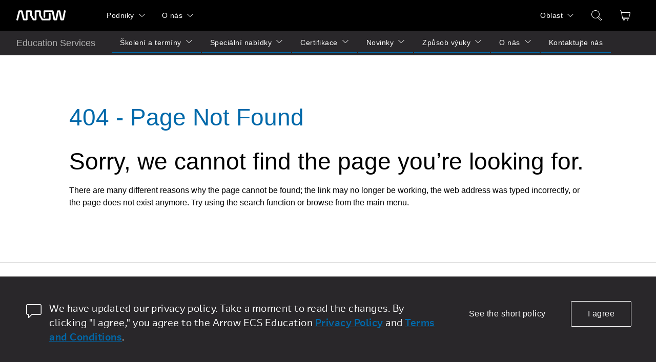

--- FILE ---
content_type: text/css
request_url: https://edu.arrow.com/Assets/css/styles.css
body_size: 22830
content:
@charset "UTF-8";
/*! normalize.css v8.0.1 | MIT License | github.com/necolas/normalize.css */html{line-height:1.15;-webkit-text-size-adjust:100%}body{margin:0}main{display:block}h1{font-size:2em;margin:.67em 0}hr{box-sizing:content-box;height:0;overflow:visible}pre{font-family:monospace,monospace;font-size:1em}a{background-color:transparent}abbr[title]{border-bottom:none;text-decoration:underline;-webkit-text-decoration:underline dotted;text-decoration:underline dotted}b,strong{font-weight:bolder}code,kbd,samp{font-family:monospace,monospace;font-size:1em}small{font-size:80%}sub,sup{font-size:75%;line-height:0;position:relative;vertical-align:baseline}sub{bottom:-.25em}sup{top:-.5em}img{border-style:none}button,input,optgroup,select,textarea{font-family:inherit;font-size:100%;line-height:1.15;margin:0}button,input{overflow:visible}button,select{text-transform:none}[type=button],[type=reset],[type=submit],button{-webkit-appearance:button}[type=button]::-moz-focus-inner,[type=reset]::-moz-focus-inner,[type=submit]::-moz-focus-inner,button::-moz-focus-inner{border-style:none;padding:0}[type=button]:-moz-focusring,[type=reset]:-moz-focusring,[type=submit]:-moz-focusring,button:-moz-focusring{outline:1px dotted ButtonText}fieldset{padding:.35em .75em .625em}legend{box-sizing:border-box;color:inherit;display:table;max-width:100%;padding:0;white-space:normal}progress{vertical-align:baseline}textarea{overflow:auto}[type=checkbox],[type=radio]{box-sizing:border-box;padding:0}[type=number]::-webkit-inner-spin-button,[type=number]::-webkit-outer-spin-button{height:auto}[type=search]{-webkit-appearance:textfield;outline-offset:-2px}[type=search]::-webkit-search-decoration{-webkit-appearance:none}::-webkit-file-upload-button{-webkit-appearance:button;font:inherit}details{display:block}summary{display:list-item}[hidden],template{display:none}
/*!
 * Pikaday
 * Copyright © 2014 David Bushell | BSD & MIT license | https://dbushell.com/
 */.pika-single{z-index:9999;display:block;position:relative;color:#333;background:#fff;border:1px solid;border-color:#ccc #ccc #bbb;font-family:Helvetica Neue,Helvetica,Arial,sans-serif}.pika-single:after,.pika-single:before{content:" ";display:table}.pika-single:after{clear:both}.pika-single.is-hidden{display:none}.pika-single.is-bound{position:absolute;box-shadow:0 5px 15px -5px rgba(0,0,0,.5)}.pika-lendar{float:left;width:240px;margin:8px}.pika-title{position:relative;text-align:center}.pika-label{display:inline-block;position:relative;z-index:9999;overflow:hidden;margin:0;padding:5px 3px;font-size:14px;line-height:20px;font-weight:700;background-color:#fff}.pika-title select{cursor:pointer;position:absolute;z-index:9998;margin:0;left:0;top:5px;opacity:0}.pika-next,.pika-prev{display:block;cursor:pointer;position:relative;outline:none;border:0;padding:0;width:20px;height:30px;text-indent:20px;white-space:nowrap;overflow:hidden;background-color:transparent;background-position:50%;background-repeat:no-repeat;background-size:75% 75%;opacity:.5}.pika-next:hover,.pika-prev:hover{opacity:1}.is-rtl .pika-next,.pika-prev{float:left;background-image:url("[data-uri]")}.is-rtl .pika-prev,.pika-next{float:right;background-image:url("[data-uri]")}.pika-next.is-disabled,.pika-prev.is-disabled{cursor:default;opacity:.2}.pika-select{display:inline-block}.pika-table{width:100%;border-collapse:collapse;border-spacing:0;border:0}.pika-table td,.pika-table th{width:14.285714285714286%;padding:0}.pika-table th{color:#999;font-size:12px;line-height:25px;font-weight:700;text-align:center}.pika-button{cursor:pointer;display:block;box-sizing:border-box;-moz-box-sizing:border-box;outline:none;border:0;margin:0;width:100%;padding:5px;color:#666;font-size:12px;line-height:15px;text-align:right;background:#f5f5f5;height:auto}.pika-week{font-size:11px;color:#999}.is-today .pika-button{color:#3af;font-weight:700}.has-event .pika-button,.is-selected .pika-button{font-weight:700;background:#3af;box-shadow:inset 0 1px 3px #178fe5;border-radius:3px}.has-event .pika-button{background:#005da9;box-shadow:inset 0 1px 3px #0076c9}.is-disabled .pika-button,.is-inrange .pika-button{background:#d5e9f7}.is-startrange .pika-button{color:#fff;background:#6cb31d;box-shadow:none;border-radius:3px}.is-endrange .pika-button{color:#fff;background:#3af;box-shadow:none;border-radius:3px}.is-disabled .pika-button{pointer-events:none;cursor:default;color:#999;opacity:.3}.is-outside-current-month .pika-button{color:#999;opacity:.3}.is-selection-disabled{pointer-events:none;cursor:default}.pika-button:hover,.pika-row.pick-whole-week:hover .pika-button{color:#fff;background:#ff8000;box-shadow:none;border-radius:3px}.pika-table abbr{border-bottom:none;cursor:help}@font-face{font-family:Arrow Display;src:url(/assets/fonts/ArrowDisplay_W_Rg.woff2) format("woff2"),url(/assets/fonts/ArrowDisplay_W_Rg.woff) format("woff");font-weight:400;font-style:normal}@font-face{font-family:Arrow Display;src:url(/assets/fonts/ArrowDisplay_W_Md.woff2) format("woff2"),url(/assets/fonts/ArrowDisplay_W_Md.woff) format("woff");font-weight:500;font-style:normal}@font-face{font-family:Arrow Display;src:url(/assets/fonts/ArrowDisplay_W_Bd.woff2) format("woff2"),url(/assets/fonts/ArrowDisplay_W_Bd.woff) format("woff");font-weight:700;font-style:normal}.bg-gallery{background-color:#f0f0f0}.bg-alto{background-color:#dedede}.bg-nobel{background-color:#b3b3b3}.bg-boulder{background-color:#757575}.bg-tundra{background-color:#505050}.bg-baltic-sea{background-color:#29272a}.bg-jaguar{background-color:#141314}.cl-white{color:#fff}.cl-white-10p{color:hsla(0,0%,100%,.10196078431372549)}.cl-white-20p{color:hsla(0,0%,100%,.2)}.cl-black{color:#000}.cl-black-10p{color:rgba(0,0,0,.10196078431372549)}.cl-black-20p{color:rgba(0,0,0,.2)}.cl-sky-blue-100{color:#bfe0f4}.cl-sky-blue-200{color:#7fc1ea}.cl-sky-blue-300{color:#40a3e0}.cl-sky-blue-400{color:#0084d5}.cl-sky-blue-500{color:#0069aa}.cl-sky-blue-500-10p{color:rgba(0,105,170,.10196078431372549)}.cl-sky-blue-500-20p{color:rgba(0,105,170,.2)}.cl-sky-blue-600{color:#004e7f}.cl-sky-blue-700{color:#003353}.cl-patina-green-100{color:#d1f5ea}.cl-patina-green-200{color:#a3ebd5}.cl-patina-green-300{color:#75e1c1}.cl-patina-green-400{color:#47d7ac}.cl-patina-green-500{color:#35a885}.cl-patina-green-600{color:#23795f}.cl-patina-green-700{color:#114b3b}.cl-gallery-100{color:#f0f0f0}.cl-alto-200{color:#dedede}.cl-nobel-300{color:#b3b3b3}.cl-boulder-400{color:#757575}.cl-tundra-500{color:#505050}.cl-tundra-500-10p{color:rgba(80,80,80,.10196078431372549)}.cl-tundra-500-20p{color:rgba(80,80,80,.2)}.cl-baltic-sea-600{color:#29272a}.cl-jaguar-700{color:#141314}.cl-copper-yellow-100{color:#fff1d0}.cl-copper-yellow-200{color:#ffe3a2}.cl-copper-yellow-300{color:#ffd674}.cl-copper-yellow-400{color:#ffc845}.cl-copper-yellow-500{color:#c69a33}.cl-copper-yellow-600{color:#8d6d22}.cl-copper-yellow-700{color:#544011}.cl-solar-orange-100{color:#ffe1dc}.cl-solar-orange-200{color:#ffc2b9}.cl-solar-orange-300{color:#ffa497}.cl-solar-orange-400{color:#ff8674}.cl-solar-orange-500{color:#cb6657}.cl-solar-orange-600{color:#98463a}.cl-solar-orange-700{color:#67261d}.cl-base-grey-20{color:#333}.cl-base-grey-80{color:#ccc}.m-all-1x{margin:16px}.m-top-1x{margin-top:16px}.m-right-1x{margin-right:16px}.m-bottom-1x{margin-bottom:16px}.m-left-1x{margin-left:16px}.m-all-1-8th{margin:2px}.m-top-1-8th{margin-top:2px}.m-right-1-8th{margin-right:2px}.m-bottom-1-8th{margin-bottom:2px}.m-left-1-8th{margin-left:2px}.m-all-1-4th{margin:4px}.m-top-1-4th{margin-top:4px}.m-right-1-4th{margin-right:4px}.m-bottom-1-4th{margin-bottom:4px}.m-left-1-4th{margin-left:4px}.m-all-half{margin:8px}.m-top-half{margin-top:8px}.m-right-half{margin-right:8px}.m-bottom-half{margin-bottom:8px}.m-left-half{margin-left:8px}.m-all-3-4th{margin:12px}.m-top-3-4th{margin-top:12px}.m-right-3-4th{margin-right:12px}.m-bottom-3-4th{margin-bottom:12px}.m-left-3-4th{margin-left:12px}.m-all-1-half{margin:24px}.m-top-1-half{margin-top:24px}.m-right-1-half{margin-right:24px}.m-bottom-1-half{margin-bottom:24px}.m-left-1-half{margin-left:24px}.m-all-2x{margin:32px}.m-top-2x{margin-top:32px}.m-right-2x{margin-right:32px}.m-bottom-2x{margin-bottom:32px}.m-left-2x{margin-left:32px}.m-all-3x{margin:48px}.m-top-3x{margin-top:48px}.m-right-3x{margin-right:48px}.m-bottom-3x{margin-bottom:48px}.m-left-3x{margin-left:48px}.m-all-4x{margin:64px}.m-top-4x{margin-top:64px}.m-right-4x{margin-right:64px}.m-bottom-4x{margin-bottom:64px}.m-left-4x{margin-left:64px}.m-all-4-half{margin:72px}.m-top-4-half{margin-top:72px}.m-right-4-half{margin-right:72px}.m-bottom-4-half{margin-bottom:72px}.m-left-4-half{margin-left:72px}.m-all-none{margin:0}.m-top-none{margin-top:0}.m-right-none{margin-right:0}.m-bottom-none{margin-bottom:0}.m-left-none{margin-left:0}.p-all-1x{padding:16px}.p-top-1x{padding-top:16px}.p-right-1x{padding-right:16px}.p-bottom-1x{padding-bottom:16px}.p-left-1x{padding-left:16px}.p-all-1-8th{padding:2px}.p-top-1-8th{padding-top:2px}.p-right-1-8th{padding-right:2px}.p-bottom-1-8th{padding-bottom:2px}.p-left-1-8th{padding-left:2px}.p-all-1-4th{padding:4px}.p-top-1-4th{padding-top:4px}.p-right-1-4th{padding-right:4px}.p-bottom-1-4th{padding-bottom:4px}.p-left-1-4th{padding-left:4px}.p-all-half{padding:8px}.p-top-half{padding-top:8px}.p-right-half{padding-right:8px}.p-bottom-half{padding-bottom:8px}.p-left-half{padding-left:8px}.p-all-3-4th{padding:12px}.p-top-3-4th{padding-top:12px}.p-right-3-4th{padding-right:12px}.p-bottom-3-4th{padding-bottom:12px}.p-left-3-4th{padding-left:12px}.p-all-1-half{padding:24px}.p-top-1-half{padding-top:24px}.p-right-1-half{padding-right:24px}.p-bottom-1-half{padding-bottom:24px}.p-left-1-half{padding-left:24px}.p-all-2x{padding:32px}.p-top-2x{padding-top:32px}.p-right-2x{padding-right:32px}.p-bottom-2x{padding-bottom:32px}.p-left-2x{padding-left:32px}.p-all-3x{padding:48px}.p-top-3x{padding-top:48px}.p-right-3x{padding-right:48px}.p-bottom-3x{padding-bottom:48px}.p-left-3x{padding-left:48px}.p-all-4x{padding:64px}.p-top-4x{padding-top:64px}.p-right-4x{padding-right:64px}.p-bottom-4x{padding-bottom:64px}.p-left-4x{padding-left:64px}.p-all-4-half{padding:72px}.p-top-4-half{padding-top:72px}.p-right-4-half{padding-right:72px}.p-bottom-4-half{padding-bottom:72px}.p-left-4-half{padding-left:72px}.p-all-none{padding:0}.p-top-none{padding-top:0}.p-right-none{padding-right:0}.p-bottom-none{padding-bottom:0}.p-left-none{padding-left:0}.accordion{margin-top:64px;margin-bottom:64px}.accordion .accordion-group:last-child{border-bottom:1px solid #b3b3b3}.accordion .accordion-title{padding:16px;border-top:1px solid #b3b3b3;color:#000;cursor:pointer;transition:all .3s ease-out;display:flex;align-items:center}.accordion .accordion-title .accordion-text{flex-grow:1}.accordion .accordion-title h5{line-height:1}.accordion .accordion-title p{margin-top:8px;margin-bottom:0;line-height:1;letter-spacing:0}.accordion .accordion-title:after{content:url('data:image/svg+xml; utf8, <svg xmlns="http://www.w3.org/2000/svg" width="24" height="24" viewBox="0 0 24 24" fill="%23757575"><path fill-rule="evenodd" d="M20.7343997,7.20340672 C21.0369343,6.9196125 21.5124245,6.93461618 21.7964369,7.23691839 C22.05463,7.51173857 22.0656928,7.92938754 21.8382717,8.21627127 L21.7628995,8.29813984 L12.8478053,16.6609927 C12.4000257,17.0810349 11.7203768,17.1107014 11.2398501,16.7502163 L11.1326902,16.6601017 L2.23653106,8.29760525 C1.93429195,8.01349685 1.91977114,7.53835648 2.20409793,7.23634952 C2.46257683,6.96179775 2.87905475,6.92484705 3.17971854,7.1338526 L3.26616944,7.20394131 L11.9903648,15.4047756 L20.7343997,7.20340672 Z"/></svg>');width:24px;height:24px;padding-left:16px}.accordion .accordion-title.active~.accordion-body{padding:0 16px 32px}.accordion .accordion-title.active~.accordion-body p{margin:0}.accordion .accordion-title.active:after{content:url('data:image/svg+xml; utf8, <svg xmlns="http://www.w3.org/2000/svg" width="24" height="24" viewBox="0 0 24 24" fill="%23757575"><path fill-rule="evenodd" d="M20.7343997,7.20340672 C21.0369343,6.9196125 21.5124245,6.93461618 21.7964369,7.23691839 C22.05463,7.51173857 22.0656928,7.92938754 21.8382717,8.21627127 L21.7628995,8.29813984 L12.8478053,16.6609927 C12.4000257,17.0810349 11.7203768,17.1107014 11.2398501,16.7502163 L11.1326902,16.6601017 L2.23653106,8.29760525 C1.93429195,8.01349685 1.91977114,7.53835648 2.20409793,7.23634952 C2.46257683,6.96179775 2.87905475,6.92484705 3.17971854,7.1338526 L3.26616944,7.20394131 L11.9903648,15.4043523 L20.7343997,7.20340672 Z" transform="matrix(1 0 0 -1 0 24)"/></svg>')}.accordion .accordion-body{padding:0 16px;max-height:0;overflow:hidden;transition:max-height .3s ease-out}.accordion .accordion-body table{clear:both;margin:24px 0;padding:4px;border:1px solid #333}.accordion .accordion-body thead th{padding:8px;border-bottom:2px solid #ccc}.accordion .accordion-body tbody td,.accordion .accordion-body tbody th{border-bottom:2px solid #ccc}.accordion .accordion-body tbody tr:last-child td,.accordion .accordion-body tbody tr:last-child th{border-bottom:0}.accordion .accordion-body td{padding:4px}.accordion .accordion-body h2{margin-top:1.8rem;margin-bottom:.9rem}.accordion .accordion-body h3{margin-top:1.6rem;margin-bottom:.7rem}.accordion .accordion-body h4{margin-top:1.4rem;margin-bottom:.5rem}.accordion .accordion-body h5{margin-top:1.2rem;margin-bottom:.3rem}.accordion .accordion-body h6{margin-top:1rem;margin-bottom:.1rem}.accordion .accordion-body p{margin-top:.8rem;margin-bottom:0}.accordion .accordion-body ol,.accordion .accordion-body ul{-webkit-margin-before:.4rem;margin-block-start:.4rem;-webkit-margin-after:1.2rem;margin-block-end:1.2rem;-webkit-padding-start:24px;padding-inline-start:24px}.accordion .accordion-body li{margin-bottom:.4rem;line-height:1.5}.action-banner{background:#0069aa;color:#fff;padding-bottom:48px}.action-banner h2{margin-bottom:0;margin-right:48px;margin-top:48px}.action-banner .action-banner-button{display:flex;flex-direction:column;margin-top:48px}@media only screen and (max-width:991px){.action-banner{flex-direction:column;align-items:flex-start}.action-banner h2{margin-right:0}}@media only screen and (max-width:576px){.action-banner{padding-left:24px;padding-right:24px}.action-banner a{white-space:normal}}.banner{padding:12px;box-shadow:0 2px 4px rgba(0,0,0,.24);display:flex;align-items:center}.banner a{color:#0069aa}.banner p{margin:0;flex-grow:1}.banner.neutral{background-color:#bfe0f4}.banner.error{background-color:#e49193}.banner.error:before{content:url('data:image/svg+xml; utf8, <svg xmlns="http://www.w3.org/2000/svg" width="24" height="24" viewBox="0 0 24 24"><path fill-rule="evenodd" d="M12,2 C14.5763911,2 16.9252188,2.97431498 18.6981258,4.57458768 C18.7256684,4.59185887 18.7521101,4.61202589 18.7768226,4.63518803 C18.7995078,4.65644997 18.8197687,4.67932921 18.8375941,4.70347961 C20.7841612,6.52785083 22,9.12193823 22,12 C22,17.5228475 17.5228475,22 12,22 C6.4771525,22 2,17.5228475 2,12 C2,6.4771525 6.4771525,2 12,2 Z M18.4457237,5.71885915 L6.14914564,18.8388956 C7.72248494,20.1861962 9.76620543,21 12,21 C16.9705627,21 21,16.9705627 21,12 C21,9.55657706 20.0262879,7.34057676 18.4457237,5.71885915 Z M12,3 C7.02943725,3 3,7.02943725 3,12 C3,14.3770136 3.92150271,16.5387988 5.42675494,18.1476022 L17.7097828,5.04276693 C16.1562494,3.76629696 14.1676138,3 12,3 Z"/></svg>');width:24px;height:24px;margin-right:8px}.banner.warning{background-color:#ffe3a2}.banner.warning:before{content:url('data:image/svg+xml; utf8, <svg xmlns="http://www.w3.org/2000/svg" width="24" height="24" viewBox="0 0 24 24"><path fill-rule="evenodd" d="M11.5432415,2.27638693 C11.713492,1.93620712 12.1751125,1.91005274 12.390172,2.19790782 L12.4384888,2.27641345 L21.946526,21.2773669 C22.1002734,21.584617 21.9052552,21.9418394 21.5813837,21.994373 L21.4978587,22.0009535 L2.50005913,21.9616197 C2.1570639,21.9609096 1.9251758,21.6278685 2.0222352,21.3154724 L2.05347919,21.2380077 L11.5432415,2.27638693 Z M11.9898576,3.61780154 L3.30997394,20.9628015 L20.6887586,20.9988015 L11.9898576,3.61780154 Z M11.9908585,15.9938015 C12.5436454,15.9938015 12.9917676,16.4415168 12.9917676,16.9938015 C12.9917676,17.5460863 12.5436454,17.9938015 11.9908585,17.9938015 C11.4380717,17.9938015 10.9899494,17.5460863 10.9899494,16.9938015 C10.9899494,16.4415168 11.4380717,15.9938015 11.9908585,15.9938015 Z M11.9908585,10.0272592 C12.2365416,10.0272592 12.4408757,10.2041344 12.4832501,10.4373836 L12.4913131,10.5272592 L12.4913131,14.5067898 C12.4913131,14.7829322 12.267252,15.0067898 11.9908585,15.0067898 C11.7451755,15.0067898 11.5408414,14.8299146 11.498467,14.5966654 L11.490404,14.5067898 L11.490404,10.5272592 C11.490404,10.2511168 11.7144651,10.0272592 11.9908585,10.0272592 Z"/></svg>');width:24px;height:24px;margin-right:8px}.banner.success{background-color:#7fc1a1}.banner.success:before{content:url('data:image/svg+xml; utf8, <svg xmlns="http://www.w3.org/2000/svg" width="24" height="24" viewBox="0 0 24 24"><path fill-rule="evenodd" d="M12,2 C17.5228475,2 22,6.4771525 22,12 C22,17.5228475 17.5228475,22 12,22 C6.4771525,22 2,17.5228475 2,12 C2,6.4771525 6.4771525,2 12,2 Z M12,3 C7.02943725,3 3,7.02943725 3,12 C3,16.9705627 7.02943725,21 12,21 C16.9705627,21 21,16.9705627 21,12 C21,7.02943725 16.9705627,3 12,3 Z M16.7643505,7.08969288 C16.9658625,7.22984799 17.0324657,7.49162162 16.9340388,7.70728262 L16.8893341,7.78566637 L10.6296784,16.7856664 C10.4562729,17.0349851 10.1099771,17.0684608 9.89169977,16.8782781 L9.82409483,16.8065895 L7.08375055,13.2731048 C6.91452051,13.0548943 6.95422698,12.7408118 7.17243743,12.5715817 C7.36640228,12.421155 7.63611795,12.4358139 7.81251581,12.5941848 L7.87396052,12.6602686 L10.197,15.655 L16.068377,7.2146765 C16.2260515,6.98797545 16.5376494,6.93201838 16.7643505,7.08969288 Z"/></svg>');width:24px;height:24px;margin-right:8px}.breadcrumbs{min-height:16px;padding-top:8px;padding-bottom:8px;font-weight:500;font-size:12px;line-height:1;color:#fff;background:#505050}.breadcrumbs ul{display:inline-block;margin:0;padding:0;list-style:none}.breadcrumbs ul li{float:left}.breadcrumbs ul li a{color:#fff}.breadcrumbs ul li:not(:last-child):after{content:"/";margin-left:8px;margin-right:8px}.breadcrumbs ul:after{content:"";clear:both}.container{display:flex;flex-wrap:wrap}@media only screen and (max-width:576px){.container{padding-left:24px;padding-right:24px}}@media only screen and (min-width:577px) and (max-width:991px){.container{padding-left:32px;padding-right:32px}}@media only screen and (min-width:992px) and (max-width:1304px){.container{padding-left:32px;padding-right:32px}}@media only screen and (min-width:1305px) and (max-width:1440px){.container{margin:0 auto;max-width:1240px}}@media only screen and (min-width:1441px) and (max-width:1504px){.container{padding-left:32px;padding-right:32px}}@media only screen and (min-width:1505px) and (max-width:1680px){.container{margin:0 auto;max-width:1440px}}@media only screen and (min-width:1681px) and (max-width:1744px){.container{padding-left:32px;padding-right:32px}}@media only screen and (min-width:1745px){.container{margin:0 auto;max-width:1680px}}@media only screen and (max-width:576px){.col-sm-1{flex:0 0 calc(25% - 12px);max-width:calc(25% - 12px);padding-left:0;padding-right:0;margin-right:16px}.col-offset-sm-1{margin-left:calc(25% + 4px)}.col-sm-1-wrap div:last-child,.col-sm-1-wrap div:nth-child(1n){margin-right:0}.col-sm-2{flex:0 0 calc(50% - 8px);max-width:calc(50% - 8px);padding-left:0;padding-right:0;margin-right:16px}.col-offset-sm-2{margin-left:calc(50% + 8px)}.col-sm-2-wrap div:last-child,.col-sm-2-wrap div:nth-child(2n){margin-right:0}.col-sm-3{flex:0 0 calc(75% - 4px);max-width:calc(75% - 4px);padding-left:0;padding-right:0;margin-right:16px}.col-offset-sm-3{margin-left:calc(75% + 12px)}.col-sm-3-wrap div:last-child,.col-sm-3-wrap div:nth-child(3n){margin-right:0}.col-sm-4{flex:0 0 100%;max-width:100%;padding-left:0;padding-right:0}.col-offset-sm-4{margin-left:calc(100% + 16px)}.col-sm-4-wrap div:last-child,.col-sm-4-wrap div:nth-child(4n){margin-right:0}}@media only screen and (min-width:577px) and (max-width:991px){.col-md-1{flex:0 0 calc(12.5% - 21px);max-width:calc(12.5% - 21px);padding-left:0;padding-right:0;margin-right:24px}.col-offset-md-1{margin-left:calc(12.5% + 3px)}.col-md-1-wrap div:last-child,.col-md-1-wrap div:nth-child(1n){margin-right:0}.col-md-2{flex:0 0 calc(25% - 18px);max-width:calc(25% - 18px);padding-left:0;padding-right:0;margin-right:24px}.col-offset-md-2{margin-left:calc(25% + 6px)}.col-md-2-wrap div:last-child,.col-md-2-wrap div:nth-child(2n){margin-right:0}.col-md-3{flex:0 0 calc(37.5% - 15px);max-width:calc(37.5% - 15px);padding-left:0;padding-right:0;margin-right:24px}.col-offset-md-3{margin-left:calc(37.5% + 9px)}.col-md-3-wrap div:last-child,.col-md-3-wrap div:nth-child(3n){margin-right:0}.col-md-4{flex:0 0 calc(50% - 12px);max-width:calc(50% - 12px);padding-left:0;padding-right:0;margin-right:24px}.col-offset-md-4{margin-left:calc(50% + 12px)}.col-md-4-wrap div:last-child,.col-md-4-wrap div:nth-child(4n){margin-right:0}.col-md-5{flex:0 0 calc(62.5% - 9px);max-width:calc(62.5% - 9px);padding-left:0;padding-right:0;margin-right:24px}.col-offset-md-5{margin-left:calc(62.5% + 15px)}.col-md-5-wrap div:last-child,.col-md-5-wrap div:nth-child(5n){margin-right:0}.col-md-6{flex:0 0 calc(75% - 6px);max-width:calc(75% - 6px);padding-left:0;padding-right:0;margin-right:24px}.col-offset-md-6{margin-left:calc(75% + 18px)}.col-md-6-wrap div:last-child,.col-md-6-wrap div:nth-child(6n){margin-right:0}.col-md-7{flex:0 0 calc(87.5% - 3px);max-width:calc(87.5% - 3px);padding-left:0;padding-right:0;margin-right:24px}.col-offset-md-7{margin-left:calc(87.5% + 21px)}.col-md-7-wrap div:last-child,.col-md-7-wrap div:nth-child(7n){margin-right:0}.col-md-8{flex:0 0 100%;max-width:100%;padding-left:0;padding-right:0}.col-offset-md-8{margin-left:calc(100% + 24px)}.col-md-8-wrap div:last-child,.col-md-8-wrap div:nth-child(8n){margin-right:0}}@media only screen and (min-width:992px) and (max-width:1440px){.col-lg-1{flex:0 0 calc(8.33333% - 22px);max-width:calc(8.33333% - 22px);padding-left:0;padding-right:0;margin-right:24px}.col-offset-lg-1{margin-left:calc(8.33333% + 2px)}.col-lg-1-wrap div:last-child,.col-lg-1-wrap div:nth-child(1n){margin-right:0}.col-lg-2{flex:0 0 calc(16.66667% - 20px);max-width:calc(16.66667% - 20px);padding-left:0;padding-right:0;margin-right:24px}.col-offset-lg-2{margin-left:calc(16.66667% + 4px)}.col-lg-2-wrap div:last-child,.col-lg-2-wrap div:nth-child(2n){margin-right:0}.col-lg-3{flex:0 0 calc(25% - 18px);max-width:calc(25% - 18px);padding-left:0;padding-right:0;margin-right:24px}.col-offset-lg-3{margin-left:calc(25% + 6px)}.col-lg-3-wrap div:last-child,.col-lg-3-wrap div:nth-child(3n){margin-right:0}.col-lg-4{flex:0 0 calc(33.33333% - 16px);max-width:calc(33.33333% - 16px);padding-left:0;padding-right:0;margin-right:24px}.col-offset-lg-4{margin-left:calc(33.33333% + 8px)}.col-lg-4-wrap div:last-child,.col-lg-4-wrap div:nth-child(4n){margin-right:0}.col-lg-5{flex:0 0 calc(41.66667% - 14px);max-width:calc(41.66667% - 14px);padding-left:0;padding-right:0;margin-right:24px}.col-offset-lg-5{margin-left:calc(41.66667% + 10px)}.col-lg-5-wrap div:last-child,.col-lg-5-wrap div:nth-child(5n){margin-right:0}.col-lg-6{flex:0 0 calc(50% - 12px);max-width:calc(50% - 12px);padding-left:0;padding-right:0;margin-right:24px}.col-offset-lg-6{margin-left:calc(50% + 12px)}.col-lg-6-wrap div:last-child,.col-lg-6-wrap div:nth-child(6n){margin-right:0}.col-lg-7{flex:0 0 calc(58.33333% - 10px);max-width:calc(58.33333% - 10px);padding-left:0;padding-right:0;margin-right:24px}.col-offset-lg-7{margin-left:calc(58.33333% + 14px)}.col-lg-7-wrap div:last-child,.col-lg-7-wrap div:nth-child(7n){margin-right:0}.col-lg-8{flex:0 0 calc(66.66667% - 8px);max-width:calc(66.66667% - 8px);padding-left:0;padding-right:0;margin-right:24px}.col-offset-lg-8{margin-left:calc(66.66667% + 16px)}.col-lg-8-wrap div:last-child,.col-lg-8-wrap div:nth-child(8n){margin-right:0}.col-lg-9{flex:0 0 calc(75% - 6px);max-width:calc(75% - 6px);padding-left:0;padding-right:0;margin-right:24px}.col-offset-lg-9{margin-left:calc(75% + 18px)}.col-lg-9-wrap div:last-child,.col-lg-9-wrap div:nth-child(9n){margin-right:0}.col-lg-10{flex:0 0 calc(83.33333% - 4px);max-width:calc(83.33333% - 4px);padding-left:0;padding-right:0;margin-right:24px}.col-offset-lg-10{margin-left:calc(83.33333% + 20px)}.col-lg-10-wrap div:last-child,.col-lg-10-wrap div:nth-child(10n){margin-right:0}.col-lg-11{flex:0 0 calc(91.66667% - 2px);max-width:calc(91.66667% - 2px);padding-left:0;padding-right:0;margin-right:24px}.col-offset-lg-11{margin-left:calc(91.66667% + 22px)}.col-lg-11-wrap div:last-child,.col-lg-11-wrap div:nth-child(11n){margin-right:0}.col-lg-12{flex:0 0 100%;max-width:100%;padding-left:0;padding-right:0}.col-offset-lg-12{margin-left:calc(100% + 24px)}.col-lg-12-wrap div:last-child,.col-lg-12-wrap div:nth-child(12n){margin-right:0}}@media only screen and (min-width:1441px) and (max-width:1680px){.col-xl-1{flex:0 0 calc(8.33333% - 22px);max-width:calc(8.33333% - 22px);padding-left:0;padding-right:0;margin-right:24px}.col-offset-xl-1{margin-left:calc(8.33333% + 2px)}.col-xl-1-wrap div:last-child,.col-xl-1-wrap div:nth-child(1n){margin-right:0}.col-xl-2{flex:0 0 calc(16.66667% - 20px);max-width:calc(16.66667% - 20px);padding-left:0;padding-right:0;margin-right:24px}.col-offset-xl-2{margin-left:calc(16.66667% + 4px)}.col-xl-2-wrap div:last-child,.col-xl-2-wrap div:nth-child(2n){margin-right:0}.col-xl-3{flex:0 0 calc(25% - 18px);max-width:calc(25% - 18px);padding-left:0;padding-right:0;margin-right:24px}.col-offset-xl-3{margin-left:calc(25% + 6px)}.col-xl-3-wrap div:last-child,.col-xl-3-wrap div:nth-child(3n){margin-right:0}.col-xl-4{flex:0 0 calc(33.33333% - 16px);max-width:calc(33.33333% - 16px);padding-left:0;padding-right:0;margin-right:24px}.col-offset-xl-4{margin-left:calc(33.33333% + 8px)}.col-xl-4-wrap div:last-child,.col-xl-4-wrap div:nth-child(4n){margin-right:0}.col-xl-5{flex:0 0 calc(41.66667% - 14px);max-width:calc(41.66667% - 14px);padding-left:0;padding-right:0;margin-right:24px}.col-offset-xl-5{margin-left:calc(41.66667% + 10px)}.col-xl-5-wrap div:last-child,.col-xl-5-wrap div:nth-child(5n){margin-right:0}.col-xl-6{flex:0 0 calc(50% - 12px);max-width:calc(50% - 12px);padding-left:0;padding-right:0;margin-right:24px}.col-offset-xl-6{margin-left:calc(50% + 12px)}.col-xl-6-wrap div:last-child,.col-xl-6-wrap div:nth-child(6n){margin-right:0}.col-xl-7{flex:0 0 calc(58.33333% - 10px);max-width:calc(58.33333% - 10px);padding-left:0;padding-right:0;margin-right:24px}.col-offset-xl-7{margin-left:calc(58.33333% + 14px)}.col-xl-7-wrap div:last-child,.col-xl-7-wrap div:nth-child(7n){margin-right:0}.col-xl-8{flex:0 0 calc(66.66667% - 8px);max-width:calc(66.66667% - 8px);padding-left:0;padding-right:0;margin-right:24px}.col-offset-xl-8{margin-left:calc(66.66667% + 16px)}.col-xl-8-wrap div:last-child,.col-xl-8-wrap div:nth-child(8n){margin-right:0}.col-xl-9{flex:0 0 calc(75% - 6px);max-width:calc(75% - 6px);padding-left:0;padding-right:0;margin-right:24px}.col-offset-xl-9{margin-left:calc(75% + 18px)}.col-xl-9-wrap div:last-child,.col-xl-9-wrap div:nth-child(9n){margin-right:0}.col-xl-10{flex:0 0 calc(83.33333% - 4px);max-width:calc(83.33333% - 4px);padding-left:0;padding-right:0;margin-right:24px}.col-offset-xl-10{margin-left:calc(83.33333% + 20px)}.col-xl-10-wrap div:last-child,.col-xl-10-wrap div:nth-child(10n){margin-right:0}.col-xl-11{flex:0 0 calc(91.66667% - 2px);max-width:calc(91.66667% - 2px);padding-left:0;padding-right:0;margin-right:24px}.col-offset-xl-11{margin-left:calc(91.66667% + 22px)}.col-xl-11-wrap div:last-child,.col-xl-11-wrap div:nth-child(11n){margin-right:0}.col-xl-12{flex:0 0 100%;max-width:100%;padding-left:0;padding-right:0}.col-offset-xl-12{margin-left:calc(100% + 24px)}.col-xl-12-wrap div:last-child,.col-xl-12-wrap div:nth-child(12n){margin-right:0}}@media only screen and (min-width:1681px){.col-xl-1{flex:0 0 calc(8.33333% - 22px);max-width:calc(8.33333% - 22px);padding-left:0;padding-right:0;margin-right:24px}.col-offset-xl-1{margin-left:calc(8.33333% + 2px)}.col-xl-1-wrap div:last-child,.col-xl-1-wrap div:nth-child(1n){margin-right:0}.col-xl-2{flex:0 0 calc(16.66667% - 20px);max-width:calc(16.66667% - 20px);padding-left:0;padding-right:0;margin-right:24px}.col-offset-xl-2{margin-left:calc(16.66667% + 4px)}.col-xl-2-wrap div:last-child,.col-xl-2-wrap div:nth-child(2n){margin-right:0}.col-xl-3{flex:0 0 calc(25% - 18px);max-width:calc(25% - 18px);padding-left:0;padding-right:0;margin-right:24px}.col-offset-xl-3{margin-left:calc(25% + 6px)}.col-xl-3-wrap div:last-child,.col-xl-3-wrap div:nth-child(3n){margin-right:0}.col-xl-4{flex:0 0 calc(33.33333% - 16px);max-width:calc(33.33333% - 16px);padding-left:0;padding-right:0;margin-right:24px}.col-offset-xl-4{margin-left:calc(33.33333% + 8px)}.col-xl-4-wrap div:last-child,.col-xl-4-wrap div:nth-child(4n){margin-right:0}.col-xl-5{flex:0 0 calc(41.66667% - 14px);max-width:calc(41.66667% - 14px);padding-left:0;padding-right:0;margin-right:24px}.col-offset-xl-5{margin-left:calc(41.66667% + 10px)}.col-xl-5-wrap div:last-child,.col-xl-5-wrap div:nth-child(5n){margin-right:0}.col-xl-6{flex:0 0 calc(50% - 12px);max-width:calc(50% - 12px);padding-left:0;padding-right:0;margin-right:24px}.col-offset-xl-6{margin-left:calc(50% + 12px)}.col-xl-6-wrap div:last-child,.col-xl-6-wrap div:nth-child(6n){margin-right:0}.col-xl-7{flex:0 0 calc(58.33333% - 10px);max-width:calc(58.33333% - 10px);padding-left:0;padding-right:0;margin-right:24px}.col-offset-xl-7{margin-left:calc(58.33333% + 14px)}.col-xl-7-wrap div:last-child,.col-xl-7-wrap div:nth-child(7n){margin-right:0}.col-xl-8{flex:0 0 calc(66.66667% - 8px);max-width:calc(66.66667% - 8px);padding-left:0;padding-right:0;margin-right:24px}.col-offset-xl-8{margin-left:calc(66.66667% + 16px)}.col-xl-8-wrap div:last-child,.col-xl-8-wrap div:nth-child(8n){margin-right:0}.col-xl-9{flex:0 0 calc(75% - 6px);max-width:calc(75% - 6px);padding-left:0;padding-right:0;margin-right:24px}.col-offset-xl-9{margin-left:calc(75% + 18px)}.col-xl-9-wrap div:last-child,.col-xl-9-wrap div:nth-child(9n){margin-right:0}.col-xl-10{flex:0 0 calc(83.33333% - 4px);max-width:calc(83.33333% - 4px);padding-left:0;padding-right:0;margin-right:24px}.col-offset-xl-10{margin-left:calc(83.33333% + 20px)}.col-xl-10-wrap div:last-child,.col-xl-10-wrap div:nth-child(10n){margin-right:0}.col-xl-11{flex:0 0 calc(91.66667% - 2px);max-width:calc(91.66667% - 2px);padding-left:0;padding-right:0;margin-right:24px}.col-offset-xl-11{margin-left:calc(91.66667% + 22px)}.col-xl-11-wrap div:last-child,.col-xl-11-wrap div:nth-child(11n){margin-right:0}.col-xl-12{flex:0 0 100%;max-width:100%;padding-left:0;padding-right:0}.col-offset-xl-12{margin-left:calc(100% + 24px)}.col-xl-12-wrap div:last-child,.col-xl-12-wrap div:nth-child(12n){margin-right:0}}.button-std{letter-spacing:.5px;font-family:Arrow Display,Helvetica,Arial,sans-serif;font-weight:500;border:1px solid #fff;border-radius:2px!important;padding:16px 32px;font-size:16px;line-height:1;outline:none;white-space:nowrap}.button-sml,.button-std,.button-std:hover{text-decoration:none}.button-sml{letter-spacing:.5px;font-family:Arrow Display,Helvetica,Arial,sans-serif;font-weight:500;border:1px solid #fff;border-radius:2px!important;padding:13px 26px;font-size:13px;line-height:1.0625;outline:none;white-space:nowrap}.button-sml:hover{text-decoration:none}.button-primary-solid{background:#0069aa;color:#fff;border-color:#0069aa}.button-primary-solid:hover{background:#0084d5;border-color:#0084d5}.button-primary-solid:active{background:#0069aa;border-color:#0069aa}.button-primary-solid.disabled{background:#dedede;border-color:#dedede;color:#b3b3b3;cursor:not-allowed}.button-primary-outline{background:transparent;color:#0069aa;border-color:#0069aa}.button-primary-outline:hover{background:rgba(0,105,170,.10196078431372549);border-color:#0084d5}.button-primary-outline:active{background:rgba(0,105,170,.2);border-color:#004e7f}.button-primary-outline.disabled{background:#f0f0f0;border-color:#f0f0f0;color:#b3b3b3;cursor:not-allowed}.button-secondary-solid{background:#505050;color:#fff;border-color:#505050}.button-secondary-solid:hover{background:#757575;border-color:#757575}.button-secondary-solid:active{background:#29272a;border-color:#29272a}.button-secondary-solid.disabled{background:#dedede;border-color:#dedede;color:#b3b3b3;cursor:not-allowed}.button-secondary-outline{background:transparent;color:#505050;border-color:#505050}.button-secondary-outline:hover{background:rgba(80,80,80,.10196078431372549);border-color:#505050}.button-secondary-outline:active{background:rgba(80,80,80,.2);border-color:#505050}.button-secondary-outline.disabled{background:#f0f0f0;border-color:#f0f0f0;color:#b3b3b3;cursor:not-allowed}.button-primary-txt{background:transparent;color:#0069aa;border:1px solid transparent}.button-primary-txt:hover{background:rgba(0,105,170,.10196078431372549)}.button-primary-txt:active{background:rgba(0,105,170,.2)}.button-primary-txt.disabled{background:#fff;color:#b3b3b3;cursor:not-allowed}.button-secondary-txt{background:transparent;color:#505050;border:1px solid transparent}.button-secondary-txt:hover{background:rgba(80,80,80,.10196078431372549)}.button-secondary-txt:active{background:rgba(80,80,80,.2)}.button-secondary-txt.disabled{background:#fff;color:#b3b3b3;cursor:not-allowed}.button-secondary-txt-dark{background:transparent;color:#fff;border:1px solid transparent}.button-secondary-txt-dark:hover{background:hsla(0,0%,100%,.10196078431372549)}.button-secondary-txt-dark:active{background:hsla(0,0%,100%,.2)}.button-secondary-txt-dark.disabled{background:transparent;color:#b3b3b3;cursor:not-allowed}.button-secondary-outline-dark{background:transparent;color:#fff;border-color:#fff}.button-secondary-outline-dark:hover{background:hsla(0,0%,100%,.10196078431372549)}.button-secondary-outline-dark:active{background:hsla(0,0%,100%,.2)}.button-secondary-outline-dark.disabled{background:#f0f0f0;border-color:#f0f0f0;color:#b3b3b3;cursor:not-allowed}.button-primary-lnk{background:transparent;color:#0069aa;border:1px solid transparent;text-decoration:underline}.button-primary-lnk:hover{color:#0084d5}.button-primary-lnk:active{color:#0069aa}.button-primary-lnk.disabled{background:#fff;color:#b3b3b3;cursor:not-allowed}.button-separator{margin-left:8px;margin-right:8px}.button-group{display:flex;flex-wrap:wrap;gap:16px}.button-group a{text-align:center}@media only screen and (max-width:991px){.button-group a:not(:only-child){flex:1}}.card{background-color:#fff;box-shadow:0 2px 4px rgba(0,0,0,.16);margin-bottom:24px;width:100%}.card.basic{display:flex;flex-direction:column}.card.basic img{height:194px;width:100%;-o-object-fit:cover;object-fit:cover}.card.basic .card-logo{height:134px;box-sizing:border-box;padding:32px;display:flex;align-items:center;justify-content:center;border-bottom:1px solid #dedede}.card.basic .card-logo img{max-height:80px}.card.basic .card-header{color:#0069aa}.card.basic .card-header h2,.card.basic .card-header h3{padding:32px}@media only screen and (min-width:576px){.card.basic .card-header h2{position:relative;max-height:106px;-webkit-hyphens:auto;hyphens:auto;overflow:hidden;padding:32px;margin-bottom:32px}.card.basic .card-header h2:before{content:"...";position:absolute;right:0;bottom:0;background-color:#fff;width:24px}.card.basic .card-header h2:after{content:"";position:absolute;right:0;width:24px;height:100%;margin-top:.2em;background:#fff}.card.basic .card-header h3{position:relative;max-height:108px;-webkit-hyphens:auto;hyphens:auto;overflow:hidden;padding:32px 32px 0;margin-bottom:32px}.card.basic .card-header h3:before{content:"...";position:absolute;right:0;bottom:0;background-color:#fff;width:24px}.card.basic .card-header h3:after{content:"";position:absolute;right:0;width:24px;height:100%;margin-top:.2em;background:#fff}}.card.basic .card-body{padding-left:32px;padding-right:32px;flex-grow:1}.card.basic .card-body p{margin:0}.card.basic .card-footer{display:flex;justify-content:flex-end;padding:32px}.card.basic .card-footer .button-std{white-space:normal;text-align:center}.card.basic.only-image .card-footer{padding-top:24px;padding-bottom:24px}.card.informative{display:flex;flex-direction:column;background-color:#29272a;padding:12px 12px 24px;color:#fff;box-shadow:0 2px 4px rgba(0,0,0,.2);box-sizing:border-box}.card.informative img{height:154px;width:100%;-o-object-fit:cover;object-fit:cover;margin-bottom:12px}.card.informative .card-bar{height:8px;background-color:#0069aa;margin-bottom:24px}.card.informative .card-header{margin-bottom:16px}.card.informative .card-body p{margin:0}.card.informative.only-image{padding-bottom:16px}.card .filter{display:flex;flex-direction:column;padding-bottom:12px}.card .filter .card-header{color:#0069aa}.card .filter .card-header h4{padding:12px}@media only screen and (min-width:576px){.card .filter .card-header h4{position:relative;max-height:110px;-webkit-hyphens:auto;hyphens:auto;overflow:hidden;padding:12px 12px 0;margin-bottom:12px}}.card .filter .card-body{padding-left:12px;padding-right:12px;flex-grow:1}.card .filter .card-body p{margin:0;font-size:14px}.card .card-filter-image{padding:12px}.card .card-filter-image img{height:60px;width:60px}.filter-card{display:flex;align-items:center;cursor:pointer}.filter-card.active-card{border:2px solid #0084d5}.filter-card.active-card,.filter-card:hover{background:rgba(0,105,170,.10196078431372549)}.filter-card:hover{border-color:#0084d5;text-decoration:none}@media screen and (min-width:991px) and (max-width:1440px){.card-footer .button-std{padding:16px}}.swiper{position:relative;width:100%;margin-top:64px}.swiper-container{padding:1px;height:150px}.swiper-slide .logo{display:flex;height:100%;border:1px solid #dedede;padding:48px;box-sizing:border-box}.swiper-slide .logo img{width:100%;-o-object-fit:scale-down;object-fit:scale-down}.swiper-navigation{position:absolute;width:100%;left:0;top:50%}.swiper-navigation .swiper-button-next,.swiper-navigation .swiper-button-prev{width:unset;height:unset;transform:translateY(-50%)}.carousel-card{background-color:#000}.carousel-card .swiper{margin-top:0}.carousel-card .swiper-slide{min-width:336px}.carousel-card .swiper-container{padding:0;height:auto;min-height:200px}.carousel-card .swiper-navigation{top:100%}.carousel-card .swiper-button-prev{left:0}.carousel-card .swiper-button-next{right:unset;left:64px}.carousel-card .card-slide{padding:12px 12px 24px;color:#fff;text-align:left;height:100%}.carousel-card .card-slide .card-bar{height:8px;width:100%;background-color:hsla(0,0%,100%,.25);margin-bottom:24px}.carousel-card .card-slide h4:first-of-type{margin-bottom:16px}.carousel-card .swiper-slide-thumb-active .card-slide .card-bar{background-color:#0069aa}.carousel-card .swiper-slide-thumb-active .card-slide h4{font-weight:700}.cart.hide,.cart .hide{display:none}.cart-steps{display:flex;justify-content:space-between;gap:10px;margin-bottom:32px}.cart-steps .step{width:100%;height:64px;background-color:#f0f0f0;color:#b3b3b3;display:flex;align-items:center;justify-content:center;position:relative;padding-left:32px;text-align:center;transition:background-color .3s ease-out}.cart-steps .step:after,.cart-steps .step:before{transition:border-left-color .3s ease-out,background-color .3s ease-out}.cart-steps .step svg{display:none}.cart-steps .step.active{background-color:#7fc1ea;color:#003353}.cart-steps .step.active:not(:last-child):after{content:"";position:absolute;right:-32px;width:0;height:0;border-top:32px solid transparent;border-left:32px solid #7fc1ea;border-bottom:32px solid transparent}.cart-steps .step:not(.active):not(.completed):not(:first-child):before{content:"";position:absolute;left:0;width:0;height:0;border-top:32px solid transparent;border-left:32px solid #fff;border-bottom:32px solid transparent;background-color:#f0f0f0}.cart-steps .step:not(.active):not(.completed):not(:last-child):after{content:"";position:absolute;right:-32px;width:0;height:0;border-top:32px solid transparent;border-left:32px solid #f0f0f0;border-bottom:32px solid transparent}.cart-steps .step.completed{background-color:#0069aa;color:#fff}.cart-steps .step.completed svg{display:unset}.cart-steps .step.completed:after{content:"";position:absolute;right:-32px;width:0;height:0;border-top:32px solid transparent;border-left:32px solid #0069aa;border-bottom:32px solid transparent}.cart-steps .step.active:not(.completed):not(:first-child):before{background-color:#7fc1ea}.cart-steps .step.active:not(.completed):not(:first-child):before,.cart-steps .step:not(.active).completed:not(:first-child):before{content:"";position:absolute;left:0;width:0;height:0;border-top:32px solid transparent;border-left:32px solid #fff;border-bottom:32px solid transparent}.cart-steps .step:not(.active).completed:not(:first-child):before{background-color:#0069aa}.cart-steps .step:first-child{z-index:10}.cart-steps .step:nth-child(2){z-index:9}.cart-steps .step:nth-child(3){z-index:8}.cart-steps .step:nth-child(4){z-index:7}.cart-steps .step:nth-child(5){z-index:6}.cart-steps .step:nth-child(6){z-index:5}.cart-steps .step:nth-child(7){z-index:4}.cart-steps .step:nth-child(8){z-index:3}.cart-steps .step:nth-child(9){z-index:2}.cart-steps .step:nth-child(10){z-index:1}@media screen and (max-width:576px){.cart-steps{flex-direction:column}.cart-steps .step{padding-left:0}.cart-steps .step:after,.cart-steps .step:before{border:none!important}}.cart-item-action{padding-top:32px!important;padding-bottom:32px!important}.cart-participant{flex-basis:100%!important;padding:24px 8px}.cart-participant h4{margin-bottom:12px}.cart-participant .form-field{margin-bottom:0;justify-content:center;align-items:unset}.cart-participant .form-field input{padding:8px;height:15px;letter-spacing:.5px;font-weight:400;color:#505050;border:1px solid #757575;border-radius:2px;background-color:#fff;outline:none;display:none}.cart-participant .form-field input:focus{color:#000;border-color:#0069aa}.cart-participant .form-field select{height:33px;width:187px;padding:0 4px;display:none}.cart-participant [data-btn=save-participant]{display:none}.cart-participant .edit{background-color:#bfe0f4}.cart-participant .edit [data-btn=edit-participant],.cart-participant .edit p{display:none}.cart-participant .edit [data-btn=save-participant]{display:unset}.cart-participant .edit input,.cart-participant .edit select{display:flex}.cart-participant .table-row label{display:block;font-size:15px;font-weight:500;color:unset}.cart-participant .table-row .button-separator{margin:16px 0}.cart-participant .table-row .table-body-cell.form-field{flex:unset}.cart-participant-toggle{cursor:pointer;margin-left:16px}.cart .flex-basis-100p{background-color:#fff;border-bottom:1px solid #f0f0f0;display:none}.cart .flex-basis-100p.showing{display:unset;max-height:0;overflow:hidden;transition:max-height .3s ease-out}.cart-empty{display:flex;align-items:center;flex-direction:column;padding:64px!important}.cart-empty h2{font-weight:500;color:#0069aa;margin-bottom:12px}.cart-total{display:flex;justify-content:flex-end;padding:24px;border-bottom:1px solid #dedede}.cart-total span{margin-left:8px;margin-right:32px}.cart-action{display:flex;justify-content:space-between;padding-top:32px;padding-bottom:32px}@media screen and (max-width:576px){.cart-action{flex-direction:column}}.cart-booking-form{display:flex;flex-wrap:wrap}.cart-booking-form #note{height:110px}.cart-billing-form{display:flex;flex-wrap:wrap}.cart-review-section{padding:32px;border-bottom:1px solid #f0f0f0}.cart-review-header{margin-bottom:32px}.cart-review-header a{font-size:16px;margin-left:12px}.cart-review-block{display:flex;gap:12px}.cart-review h6.bold{text-align:right;margin-bottom:16px}.cart-review-same-as{font-weight:700}.cart-review .flex-basis-100p.showing{max-height:unset}.cart-submission{width:100%;margin:64px auto}.cart-submission.hide,.cart-submission .hide{display:none}.cart-submission .cart-review-section{padding:32px;border-bottom:1px solid #f0f0f0;border-top:1px solid #f0f0f0}.cart-submission-container{width:65%;margin:64px auto}.cart-submission-success{display:flex;justify-content:center}.cart-submission-success svg{padding:32px;background-color:#35a885;border-radius:50%}.cart-submission-desc{color:#505050;margin-top:32px;text-align:center}.cart-submission .flex-basis-100p{background-color:#fff;border-bottom:1px solid #f0f0f0;display:none}.cart-submission .flex-basis-100p.showing{display:unset;max-height:unset!important;overflow:hidden;transition:max-height .3s ease-out}.cart-submission-failure{width:65%;margin:64px auto}.cart-submission-failure.hide{display:none}.cart-submission-failure-error{display:flex;justify-content:center}.cart-submission-failure-error-wrapper{padding:32px;background-color:#c92428;border-radius:50%}.cart-submission-failure-desc{color:#505050;margin-top:32px;text-align:center}.cart-submission-noseatfailure{width:100%;margin:64px auto}.cart-submission-noseatfailure.hide,.cart-submission-noseatfailure .hide{display:none}.cart-submission-noseatfailure .cart-review-section{padding:32px;border-bottom:1px solid #f0f0f0;border-top:1px solid #f0f0f0}.cart-submission-noseatfailure-container{width:65%;margin:64px auto}.cart-submission-noseatfailure-error{display:flex;justify-content:center}.cart-submission-noseatfailure-error-wrapper{padding:32px;background-color:#ffc845;border-radius:50%}.cart-submission-noseatfailure-desc{color:#505050;margin-top:32px;text-align:center}.cart-submission-noseatfailure .flex-basis-100p{background-color:#fff;border-bottom:1px solid #f0f0f0;display:none}.cart-submission-noseatfailure .flex-basis-100p.showing{display:unset;max-height:unset!important;overflow:hidden;transition:max-height .3s ease-out}.cart-list{position:relative;height:24px;padding:18px 16px;z-index:11}.cart-list-indicator{display:flex;justify-content:center;align-items:center;position:absolute;top:10px;right:10px;font-weight:700;font-size:13px;background-color:#c92428;color:#fff;width:18px;height:18px;border-radius:2px;box-shadow:0 2px 4px rgba(0,0,0,.16)}.cart-list [data-count="0"],.cart-menu{display:none}.cart-menu{background-color:#fff;position:absolute;right:0;top:100%;box-shadow:0 2px 4px rgba(0,0,0,.2);color:#000;min-width:500px}.cart-menu-header{display:flex;align-items:center;padding:12px}.cart-menu-header h5:first-child{flex:1;text-overflow:ellipsis;overflow:hidden;white-space:nowrap}.cart-menu-header a{font-size:13px}.cart-menu-body .table-body-cell{padding:16px 8px}.cart-menu-body .table-body-cell p{height:100%}.cart-menu-body .course-code{white-space:nowrap}.cart-menu-body .course-title{flex:12;width:30%}.cart-menu-body p{text-overflow:ellipsis;white-space:nowrap;overflow:hidden;font-size:13px;line-height:16px!important}.cart-menu-body a{font-size:13px}.cart-menu-body .course-action{justify-content:flex-end;cursor:pointer}.cart-menu-body .course-price p{text-overflow:ellipsis;white-space:nowrap;overflow:hidden;max-width:50px}.cart-menu-subtotal{display:flex;justify-content:flex-end;padding:12px}.cart-menu-subtotal span{margin-left:8px;margin-right:8px}.cart-menu-footer{display:flex;justify-content:flex-end;gap:12px;padding:12px}.cart-menu.show{display:block}#sameAsBookingWrapper{margin-bottom:0}#sameAsBookingWrapper label{margin:2px 32px}.cc-animate.cc-revoke{transition:transform 1s ease}.cc-animate.cc-revoke.cc-top{transform:translateY(-2em)}.cc-animate.cc-revoke.cc-bottom{transform:translateY(2em)}.cc-animate.cc-revoke.cc-active.cc-bottom,.cc-animate.cc-revoke.cc-active.cc-top,.cc-revoke:hover{transform:translateY(0)}.cc-revoke{position:fixed;overflow:hidden;box-sizing:border-box;font-family:Helvetica,Calibri,Arial,sans-serif;font-size:16px;line-height:1.5em;display:flex;flex-wrap:nowrap;z-index:9999;padding:.5em}.cc-revoke:hover{text-decoration:underline}.cc-btn,.cc-close,.cc-link,.cc-revoke{cursor:pointer}.cc-revoke.cc-top{top:0;left:3em;border-bottom-left-radius:.5em;border-bottom-right-radius:.5em}.cc-revoke.cc-bottom{bottom:0;left:3em;border-top-left-radius:.5em;border-top-right-radius:.5em}.cc-revoke.cc-left{left:3em;right:unset}.cc-revoke.cc-right{right:3em;left:unset}@media print{.cc-revoke,.cc-window{display:none}}#cookie-bar .cc-window{height:150px;width:100%;padding:48px;font-family:Arrow Display,Helvetica,Arial,sans-serif;font-size:19px;font-weight:400;letter-spacing:.5px;line-height:1.25;color:#fff;transition:bottom .3s ease,opacity 1s ease;position:fixed;bottom:0;display:flex;box-sizing:border-box;align-items:center;z-index:9999}#cookie-bar .cc-window.cc-invisible{opacity:0}#cookie-bar .cc-icon{margin-right:12px;margin-top:-10px}#cookie-bar .cc-message{margin-right:0}#cookie-bar .cc-message a{text-decoration:underline;color:#0069aa;font-weight:500}#cookie-bar .cc-message p{font-size:19px;margin-bottom:0;display:inline}#cookie-bar .cc-compliance{display:flex}#cookie-bar .cc-allow,#cookie-bar .cc-dismiss{margin-left:16px;white-space:nowrap;cursor:pointer;box-sizing:border-box;text-align:center}#cookie-bar .cc-dismiss{border-color:transparent;background:transparent;color:#fff}#cookie-bar .cc-allow{border-color:#fff;background:transparent;color:#fff}@media only screen and (max-width:414px){#cookie-bar .cc-allow,#cookie-bar .cc-dismiss{width:100%;margin-left:0}}@media only screen and (max-width:736px){#cookie-bar .cc-window{min-height:150px;height:unset;flex-direction:column;align-items:flex-start;padding:24px}#cookie-bar .cc-icon{margin-top:unset;margin-bottom:12px}#cookie-bar .cc-message{margin-bottom:16px}#cookie-bar .cc-compliance{display:flex;flex-direction:column-reverse;width:100%}#cookie-bar .cc-compliance .cc-allow{margin-bottom:16px}}@media only screen and (min-width:737px) and (max-width:1467px){#cookie-bar .cc-window{min-height:150px;height:unset;align-items:flex-start}#cookie-bar .cc-icon{margin-top:unset}}#cookie-bar #cc-short-policy{position:fixed;height:auto;left:0;right:0;bottom:-100%;padding:48px;background-color:#141314;font-size:19px;font-weight:400;letter-spacing:.5px;line-height:1.25;color:#fff;transition:bottom .3s ease}#cookie-bar #cc-short-policy a{text-decoration:underline;color:#0069aa;font-weight:500}#cookie-bar #cc-short-policy p{font-size:19px;margin-bottom:0;display:inline}#cookie-bar #cc-short-policy.show{bottom:0!important}@media only screen and (max-width:576px){#cookie-bar{max-height:75vh;position:fixed;overflow-y:auto;left:0;right:0;bottom:0}#cookie-bar .cc-window{position:relative;display:inline-flex;height:unset}#cookie-bar #cc-short-policy{padding:24px;position:relative;display:none}#cookie-bar #cc-short-policy.show{display:inline-block;flex-wrap:wrap}}.content-centered{margin-top:32px;margin-bottom:32px}.content-centered table{clear:both;margin:24px 0;padding:4px;border:1px solid #333}.content-centered thead th{padding:8px}.content-centered tbody td,.content-centered tbody th,.content-centered thead th{border-bottom:2px solid #ccc}.content-centered tbody tr:last-child td,.content-centered tbody tr:last-child th{border-bottom:0}.content-centered td{padding:4px}.content-centered h2{margin-top:1.8rem;margin-bottom:.9rem;text-align:center}.content-centered h3{margin-top:1.6rem;margin-bottom:.7rem}.content-centered h4{margin-top:1.4rem;margin-bottom:.5rem}.content-centered h5{margin-top:1.2rem;margin-bottom:.3rem}.content-centered h6{margin-top:1rem;margin-bottom:.1rem}.content-centered p{margin-top:.8rem;margin-bottom:0;text-align:center}.content-centered ol,.content-centered ul{-webkit-margin-before:.4rem;margin-block-start:.4rem;-webkit-margin-after:1.2rem;margin-block-end:1.2rem;-webkit-padding-start:24px;padding-inline-start:24px}.content-centered li{margin-bottom:.4rem;line-height:1.5}.content-with-media{margin-top:32px;margin-bottom:32px;display:flex;gap:64px}.content-with-media .content{flex:1;margin-top:32px;margin-bottom:32px}.content-with-media .content h2{margin-top:1.8rem;margin-bottom:.9rem}.content-with-media .content h3{margin-top:1.6rem;margin-bottom:.7rem}.content-with-media .content h4{margin-top:1.4rem;margin-bottom:.5rem}.content-with-media .content h5{margin-top:1.2rem;margin-bottom:.3rem}.content-with-media .content h6{margin-top:1rem;margin-bottom:.1rem}.content-with-media .media{flex:1}.content-with-media .media .video{position:relative}.content-with-media .media .video button{position:absolute;top:50%;left:50%;transform:translate(-50%,-50%);width:48px;height:48px;border:none;background-color:transparent;outline:none;border-radius:2px;display:flex;align-items:center;justify-content:center;cursor:pointer}.content-with-media .media .video button:hover{background-color:hsla(0,0%,100%,.10196078431372549)}.content-with-media .media .video button:active{background-color:hsla(0,0%,100%,.2)}.content-with-media.right-aligned .content{order:2}.content-with-media.right-aligned .media{order:1}.home-footer-components .content-with-media{margin-top:0;margin-bottom:0}.content-dual{margin-top:32px;margin-bottom:32px;display:flex;gap:64px}.content-dual .content{flex:1}.content-dual .content h2{margin-top:1.8rem;margin-bottom:.9rem}.content-dual .content h3{margin-top:1.6rem;margin-bottom:.7rem}.content-dual .content h4{margin-top:1.4rem;margin-bottom:.5rem}.content-dual .content h5{margin-top:1.2rem;margin-bottom:.3rem}.content-dual .content h6{margin-top:1rem;margin-bottom:.1rem}.rich-text-editor{margin-top:32px;margin-bottom:32px;padding:0 12px}.rich-text-editor-sidebar{margin-top:64px}.column-1 .media{flex:1}.column-1 .media .video{position:relative}.column-1 .media .video button{position:absolute;top:187px;left:333px;transform:translate(-50%,-50%);width:48px;height:48px;border:none;background-color:#0069aa;outline:none;border-radius:24px;display:flex;align-items:center;justify-content:center;cursor:pointer}.column-1 .media .video button:active,.column-1 .media .video button:hover{background-color:#0084d5}.column-multi .media{flex:1}.column-multi .media .video{position:relative}.column-multi .media .video img{width:100%}.column-multi .media .video button{position:absolute;top:50%;left:50%;transform:translate(-50%,-50%);width:48px;height:48px;border:none;background-color:#0069aa;outline:none;border-radius:24px;display:flex;align-items:center;justify-content:center;cursor:pointer}.column-multi .media .video button:active,.column-multi .media .video button:hover{background-color:#0084d5}@media only screen and (max-width:991px){.content-with-media{flex-direction:column}.content-with-media .media img{width:100%}.content-dual{flex-direction:column}}@media only screen and (min-width:992px) and (max-width:1240px){.content-with-media .media img{width:100%}}@media only screen and (min-width:1441px){.col-xl-10 .content-centered{flex:0 0 calc(66.66667% - 8px);max-width:calc(66.66667% - 8px);padding-left:0;padding-right:0;margin-right:24px;margin-left:calc(16.66667% + 4px)}}@media only screen and (min-width:992px) and (max-width:1440px){.col-xl-10 .content-centered{flex:0 0 calc(83.33333% - 4px);max-width:calc(83.33333% - 4px);padding-left:0;padding-right:0;margin-right:24px;margin-left:calc(8.33333% + 2px)}}.datepicker{display:flex;position:relative}.datepicker input{flex:1}.datepicker-toggle:after{content:url('data:image/svg+xml; utf8, <svg xmlns="http://www.w3.org/2000/svg" xmlns:xlink="http://www.w3.org/1999/xlink" width="24" height="24" viewBox="0 0 24 24" fill="%23757575"><defs><path id="calendar-a" d="M8,2 C8.55228475,2 9,2.44771525 9,3 L9,5 L15,5 L15,3 C15,2.44771525 15.4477153,2 16,2 L17,2 C17.5522847,2 18,2.44771525 18,3 L18,4.99949514 L20.503897,4.99949514 C21.2835932,4.99949514 21.9243457,5.59438322 21.9970305,6.35503512 L22.003897,6.49949514 L22.003897,20.4992478 C22.003897,21.2789439 21.409009,21.9196964 20.6483571,21.9923812 L20.503897,21.9992478 L3.50240705,21.9992478 C2.72271093,21.9992478 2.08195837,21.4043597 2.00927363,20.6437078 L2.00240705,20.4992478 L2.002,11 L2,11 L2,10 L2.002,10 L2.00240705,6.49949514 C2.00240705,5.71979902 2.59729513,5.07904646 3.35794704,5.00636171 L3.50240705,4.99949514 L6,4.99949514 L6,3 C6,2.44771525 6.44771525,2 7,2 L8,2 Z M21.003,11 L3.002,11 L3.00240705,20.4992478 C3.00240705,20.7447076 3.17928221,20.9488561 3.41253142,20.9911921 L3.50240705,20.9992478 L20.503897,20.9992478 C20.7493569,20.9992478 20.9535054,20.8223726 20.9958414,20.5891234 L21.003897,20.4992478 L21.003,11 Z M6,5.99949514 L3.50240705,5.99949514 C3.25694716,5.99949514 3.05279868,6.1763703 3.01046272,6.4096195 L3.00240705,6.49949514 L3.002,10 L21.003,10 L21.003897,6.49949514 C21.003897,6.25403525 20.8270219,6.04988677 20.5937727,6.0075508 L20.503897,5.99949514 L18,5.99949514 L18,7 C18,7.55228475 17.5522847,8 17,8 L16,8 C15.4477153,8 15,7.55228475 15,7 L15,6 L9,6 L9,7 C9,7.55228475 8.55228475,8 8,8 L7,8 C6.44771525,8 6,7.55228475 6,7 L6,5.99949514 Z M8,3 L7,3 L7,7 L8,7 L8,3 Z M17,3 L16,3 L16,7 L17,7 L17,3 Z"/></defs><use fill-rule="evenodd" xlink:href="%23calendar-a"/></svg>');position:absolute;top:12px;right:12px}input:focus~.datepicker-toggle:after{content:url('data:image/svg+xml; utf8, <svg xmlns="http://www.w3.org/2000/svg" xmlns:xlink="http://www.w3.org/1999/xlink" width="24" height="24" viewBox="0 0 24 24" fill="%230069AA"><defs><path id="calendar-a" d="M8,2 C8.55228475,2 9,2.44771525 9,3 L9,5 L15,5 L15,3 C15,2.44771525 15.4477153,2 16,2 L17,2 C17.5522847,2 18,2.44771525 18,3 L18,4.99949514 L20.503897,4.99949514 C21.2835932,4.99949514 21.9243457,5.59438322 21.9970305,6.35503512 L22.003897,6.49949514 L22.003897,20.4992478 C22.003897,21.2789439 21.409009,21.9196964 20.6483571,21.9923812 L20.503897,21.9992478 L3.50240705,21.9992478 C2.72271093,21.9992478 2.08195837,21.4043597 2.00927363,20.6437078 L2.00240705,20.4992478 L2.002,11 L2,11 L2,10 L2.002,10 L2.00240705,6.49949514 C2.00240705,5.71979902 2.59729513,5.07904646 3.35794704,5.00636171 L3.50240705,4.99949514 L6,4.99949514 L6,3 C6,2.44771525 6.44771525,2 7,2 L8,2 Z M21.003,11 L3.002,11 L3.00240705,20.4992478 C3.00240705,20.7447076 3.17928221,20.9488561 3.41253142,20.9911921 L3.50240705,20.9992478 L20.503897,20.9992478 C20.7493569,20.9992478 20.9535054,20.8223726 20.9958414,20.5891234 L21.003897,20.4992478 L21.003,11 Z M6,5.99949514 L3.50240705,5.99949514 C3.25694716,5.99949514 3.05279868,6.1763703 3.01046272,6.4096195 L3.00240705,6.49949514 L3.002,10 L21.003,10 L21.003897,6.49949514 C21.003897,6.25403525 20.8270219,6.04988677 20.5937727,6.0075508 L20.503897,5.99949514 L18,5.99949514 L18,7 C18,7.55228475 17.5522847,8 17,8 L16,8 C15.4477153,8 15,7.55228475 15,7 L15,6 L9,6 L9,7 C9,7.55228475 8.55228475,8 8,8 L7,8 C6.44771525,8 6,7.55228475 6,7 L6,5.99949514 Z M8,3 L7,3 L7,7 L8,7 L8,3 Z M17,3 L16,3 L16,7 L17,7 L17,3 Z"/></defs><use fill-rule="evenodd" xlink:href="%23calendar-a"/></svg>')}.pika-single{font-family:Arrow Display,Helvetica,Arial,sans-serif;display:flex;flex-direction:column}.pika-lendar{width:unset}.pika-label{font-weight:400;color:#505050}.pika-table thead{border-bottom:1px solid #dedede}.pika-table abbr{text-decoration:none;cursor:auto}.pika-table th{font-weight:400;color:#757575}.pika-button{background:#fff;width:36px;height:36px;line-height:1;text-align:center}.pika-button:hover,.pika-row.pick-whole-week:hover .pika-button{background:unset;color:unset}.has-event .pika-button,.is-selected .pika-button{background:#0069aa;color:#fff;border-radius:50%}.is-today .pika-button{color:#0069aa;font-weight:400;border:1px solid #0069aa;border-radius:50%}.pika-prev{background-image:url('data:image/svg+xml; utf8,<svg xmlns="http://www.w3.org/2000/svg" width="24" height="24" viewBox="0 0 24 24"><path fill-rule="evenodd" d="M20.7343997,7.20340672 C21.0369343,6.9196125 21.5124245,6.93461618 21.7964369,7.23691839 C22.05463,7.51173857 22.0656928,7.92938754 21.8382717,8.21627127 L21.7628995,8.29813984 L12.8478053,16.6609927 C12.4000257,17.0810349 11.7203768,17.1107014 11.2398501,16.7502163 L11.1326902,16.6601017 L2.23653106,8.29760525 C1.93429195,8.01349685 1.91977114,7.53835648 2.20409793,7.23634952 C2.46257683,6.96179775 2.87905475,6.92484705 3.17971854,7.1338526 L3.26616944,7.20394131 L11.9905252,15.4052397 L20.7343997,7.20340672 Z" transform="rotate(90 12 12)"/></svg>')}.pika-next{background-image:url('data:image/svg+xml; utf8,<svg xmlns="http://www.w3.org/2000/svg" width="24" height="24" viewBox="0 0 24 24"><path fill-rule="evenodd" d="M20.8437948,7.13279801 C21.1463294,6.84900379 21.6218196,6.86400747 21.905832,7.16630967 C22.1640251,7.44112986 22.1750879,7.85877882 21.9476668,8.14566256 L21.8722946,8.22753112 L12.9572004,16.590384 C12.5094207,17.0104262 11.8297719,17.0400927 11.3492452,16.6796076 L11.2420853,16.589493 L2.34592614,8.22699653 C2.04368703,7.94288814 2.02916623,7.46774777 2.31349302,7.16574081 C2.57197192,6.89118903 2.98844984,6.85423833 3.28911363,7.06324389 L3.37556453,7.1333326 L12.0999248,15.334631 L20.8437948,7.13279801 Z" transform="rotate(-90 12.11 11.93)"/></svg>')}.select{display:flex;flex-direction:column;position:relative;flex:1}.select-toggle{padding:16px 12px;height:16px;font-size:16px;line-height:1;letter-spacing:.5px;color:#505050;border:1px solid #757575;border-radius:2px;background-color:transparent;position:relative;cursor:pointer}.select-toggle:after{content:url('data:image/svg+xml; utf8, <svg xmlns="http://www.w3.org/2000/svg" width="24" height="24" viewBox="0 0 24 24" fill="%23757575"><path fill-rule="evenodd" d="M20.7343997,7.20340672 C21.0369343,6.9196125 21.5124245,6.93461618 21.7964369,7.23691839 C22.05463,7.51173857 22.0656928,7.92938754 21.8382717,8.21627127 L21.7628995,8.29813984 L12.8478053,16.6609927 C12.4000257,17.0810349 11.7203768,17.1107014 11.2398501,16.7502163 L11.1326902,16.6601017 L2.23653106,8.29760525 C1.93429195,8.01349685 1.91977114,7.53835648 2.20409793,7.23634952 C2.46257683,6.96179775 2.87905475,6.92484705 3.17971854,7.1338526 L3.26616944,7.20394131 L11.9903648,15.4047756 L20.7343997,7.20340672 Z"/></svg>');position:absolute;right:12px}.select-toggle.active{color:#000;border-color:#0069aa}.select-toggle.active:after{content:url('data:image/svg+xml; utf8, <svg xmlns="http://www.w3.org/2000/svg" width="24" height="24" viewBox="0 0 24 24" fill="%230069AA"><path fill-rule="evenodd" d="M20.7343997,7.20340672 C21.0369343,6.9196125 21.5124245,6.93461618 21.7964369,7.23691839 C22.05463,7.51173857 22.0656928,7.92938754 21.8382717,8.21627127 L21.7628995,8.29813984 L12.8478053,16.6609927 C12.4000257,17.0810349 11.7203768,17.1107014 11.2398501,16.7502163 L11.1326902,16.6601017 L2.23653106,8.29760525 C1.93429195,8.01349685 1.91977114,7.53835648 2.20409793,7.23634952 C2.46257683,6.96179775 2.87905475,6.92484705 3.17971854,7.1338526 L3.26616944,7.20394131 L11.9903648,15.4047756 L20.7343997,7.20340672 Z"/></svg>')}.select-menu{list-style:none;position:absolute;top:100%;left:0;background:#fff;margin-top:4px;width:100%;padding:0;z-index:1;box-shadow:0 2px 4px rgba(0,0,0,.16);display:none;opacity:0;transition:opacity .5s ease-out;max-height:300px;overflow-y:auto}.select-menu li{display:flex;letter-spacing:.5px;line-height:1;width:100%;color:#757575;font-size:16px;transition:background-color .3s ease-out}.select-menu li label{padding:16px;cursor:pointer;width:100%;display:inline-flex;align-items:baseline;line-height:1.25}.select-menu li label input{margin-right:16px}.select-menu li:not(.select-menu-title):hover{background-color:#b3b3b3;color:#fff}.select-menu li.active{background-color:#757575;color:#fff}.select-menu li.active label{color:#fff}.select-menu.showing{display:flex;flex-wrap:wrap}.select-menu.show{opacity:1}select.urlCountryDropDown{margin-right:.6rem;border:1px solid #757575;border-radius:2px;color:#757575;outline:none;padding:16px 12px}select.urlCountryDropDown:focus{border:1px solid #0069aa}.main-footer{background:#000;color:#fff;font-weight:500;font-size:12px;line-height:12px;letter-spacing:.5px;padding-top:48px;padding-bottom:64px}.main-footer,.main-footer .section-header{font-family:Arrow Display,Helvetica,Arial,sans-serif}.main-footer .section-header{color:#b3b3b3;font-size:18px;line-height:18px;margin-bottom:unset}.main-footer .section-list{list-style:none;margin:12px 0 0;padding:0}.main-footer .section-link{color:#fff;font-family:Arrow Display,Helvetica,Arial,sans-serif;font-weight:500;font-size:14px;line-height:14px;padding-top:12px;padding-bottom:12px;float:left;clear:both}.main-footer .social-links{display:flex;justify-content:center;align-items:center;width:40px;height:40px;border-radius:50%!important;background:#505050;text-align:center;float:left;margin-right:12px;margin-top:24px;text-decoration:none}.main-footer .social-links:hover{background:#29272a}.main-footer .social-links img{width:24px;height:24px}.main-footer .social-links:last-child{margin-right:0}.sub-footer{background:#29272a;color:#fff;font-family:Arrow Display,Helvetica,Arial,sans-serif;font-size:12px;line-height:12px;letter-spacing:.5px;padding-top:16px;padding-bottom:16px}.sub-footer .copyright-section{margin-right:48px}.sub-footer .additional-link-section a{float:left;margin-right:32px;color:#fff;font-family:Arrow Display,Helvetica,Arial,sans-serif;font-weight:500}.region-footer{padding-top:48px;padding-bottom:48px;border-top:1px solid #dedede}.region-footer h4{margin-bottom:0}.region-footer .social-links{display:flex;justify-content:center;align-items:center;width:36px;height:36px;float:left;margin-right:2px;margin-top:16px;margin-bottom:16px;border-radius:100%}.region-footer .social-links:hover{background:#bfe0f4;border-radius:2px!important}.region-footer .connect-section{display:flex;justify-content:space-between;align-items:center;border-bottom:1px solid #dedede}.region-footer .connect-section .button-primary-solid{margin-top:9px;margin-bottom:9px}@media only screen and (max-width:576px){.about-link-section,.businesses-link-section,.main-footer .connect-section{margin-top:48px}.sub-footer .container{display:flex;flex-direction:column-reverse}.sub-footer .container .additional-link-section{margin-left:0}.sub-footer .container .additional-link-section a{width:100%;padding-top:16px;padding-bottom:16px}.sub-footer .container .copyright-section{padding-top:16px;padding-bottom:16px}}@media only screen and (min-width:576px) and (max-width:991px){.main-footer .connect-section{margin-top:48px}.about-link-section{margin-right:0!important}}@media only screen and (min-width:576px) and (max-width:783px){.additional-link-section{margin-top:16px}}@media only screen and (min-width:991px){.connect-section{margin-right:0!important}}@media only screen and (max-width:413px){.region-footer .connect-section{flex-direction:column;align-items:flex-start}.region-footer .connect-section .button-primary-solid{margin-top:16px;margin-bottom:16px}}.search-nav{border:1px solid #fff;padding:4px 8px;height:30px;display:flex;align-items:center;position:absolute;right:0;top:-20px;opacity:0;margin-right:7px;transition:opacity .3s ease-out}.search-nav input{border:none;background-color:transparent;min-height:30px;font-size:16px;color:#b3b3b3;flex-grow:100;outline:none;transition:width .3s ease-out;width:0}.search-nav.showing{opacity:1}.search-nav.show input{width:300px}.search-nav.has-error{border-color:#c92428}[data-btn=search-trigger]{cursor:pointer}.global-header{background-color:#000;position:relative;z-index:12}.global-header .brand{padding-top:20px;padding-bottom:20px;height:20px}.global-header ul{list-style:none;margin:0}.global-header ul a{color:#fff;text-decoration:none}.global-header ul.dropdown-menu{display:none}.global-header .search-toggle{padding:18px 16px;height:24px;z-index:1}.global-header .search-toggle.hide{display:none}.global-header .global-nav,.utility-nav{display:flex;padding-left:64px;float:left;height:100%;visibility:visible;opacity:1;transition:visibility .3s ease-out,opacity .3s ease-out;z-index:1}.global-header .global-nav>li,.utility-nav>li{transition:background-color .3s ease}.global-header .global-nav>li .arrow,.utility-nav>li .arrow{width:14px;height:14px;margin-left:8px;margin-right:16px}.global-header .global-nav>li .arrow.up,.utility-nav>li .arrow.up{display:none}.global-header .global-nav>li div,.utility-nav>li div{height:100%}.global-header .global-nav>li .dropdown-menu,.utility-nav>li .dropdown-menu{background-color:#29272a;position:absolute;width:-webkit-max-content;width:-moz-max-content;width:max-content;min-width:200px;max-width:300px;box-shadow:0 2px 4px rgba(0,0,0,.2);padding:2px 2px 0;box-sizing:border-box}.global-header .global-nav>li .dropdown-menu .nav-link,.utility-nav>li .dropdown-menu .nav-link{padding:8px 16px;line-height:1.5;font-weight:400}.global-header .global-nav>li .dropdown-menu li,.utility-nav>li .dropdown-menu li{border-left:1px solid #0069aa;margin-bottom:2px;transition:background-color .3s ease}.global-header .global-nav>li .dropdown-menu li:hover,.utility-nav>li .dropdown-menu li:hover{background-color:#505050}.global-header .global-nav>li .dropdown-menu li.active,.utility-nav>li .dropdown-menu li.active{background-color:#0069aa}.global-header .global-nav>li .dropdown-menu.multi-selection,.utility-nav>li .dropdown-menu.multi-selection{max-width:536px;min-width:536px;padding:24px;right:0}.global-header .global-nav>li .dropdown-menu.multi-selection .nav-title,.utility-nav>li .dropdown-menu.multi-selection .nav-title{color:#b3b3b3;font-size:18px;line-height:1;padding-bottom:24px;border-bottom:1px solid #fff;border-left:none;margin-bottom:12px}.global-header .global-nav>li .dropdown-menu.multi-selection .nav-title:hover,.utility-nav>li .dropdown-menu.multi-selection .nav-title:hover{background-color:#29272a}.global-header .global-nav>li .dropdown-menu.multi-selection li:not(.nav-title),.utility-nav>li .dropdown-menu.multi-selection li:not(.nav-title){border-left:none;text-align:center;width:161.33333px;margin-right:2px;float:left}.global-header .global-nav>li .dropdown-menu.multi-selection li:not(.nav-title):nth-child(3n+1),.utility-nav>li .dropdown-menu.multi-selection li:not(.nav-title):nth-child(3n+1){margin-right:0}.global-header .global-nav>li .dropdown-menu.multi-selection .nav-link,.utility-nav>li .dropdown-menu.multi-selection .nav-link{width:100%;font-weight:500}.global-header .global-nav>li .nav-link,.utility-nav>li .nav-link{padding:20px 0 20px 16px;font-size:14px;font-weight:500;letter-spacing:.5px;line-height:1;flex-grow:100}.global-header .global-nav>li .nav-link.without-arrow,.utility-nav>li .nav-link.without-arrow{padding-right:16px}.global-header .global-nav>li:hover,.utility-nav>li:hover{background-color:#29272a}.global-header .global-nav>li:hover .up,.utility-nav>li:hover .up{display:block}.global-header .global-nav>li:hover .down,.utility-nav>li:hover .down{display:none}.global-header .global-nav>li:hover .dropdown-menu,.utility-nav>li:hover .dropdown-menu{display:block}.global-header .global-nav.hiding,.utility-nav.hiding{visibility:hidden;opacity:0}.global-header .global-nav.hide,.utility-nav.hide{display:none}.site-header{background-color:#29272a;position:relative;z-index:11}.site-header ul{list-style:none;margin:0}.site-header ul a{color:#fff;text-decoration:none}.site-header ul.dropdown-menu{display:none}.site-header .site-name{color:#b3b3b3;font-size:18px;line-height:1;padding-top:15px;padding-bottom:15px;text-decoration:none}.site-header .site-nav{display:flex;padding-left:32px;float:left;height:100%}.site-header .site-nav>li{margin-bottom:5px;margin-right:2px;border-bottom:1px solid #0069aa;transition:background-color .3s ease}.site-header .site-nav>li .arrow{width:14px;height:14px;margin-left:8px;margin-right:16px}.site-header .site-nav>li .arrow.up{display:none}.site-header .site-nav>li div{height:100%}.site-header .site-nav>li .dropdown-menu{background-color:#505050;position:absolute;width:-webkit-max-content;width:-moz-max-content;width:max-content;min-width:200px;max-width:300px;box-shadow:0 2px 4px rgba(0,0,0,.2);padding:2px 2px 0;box-sizing:border-box}.site-header .site-nav>li .dropdown-menu .nav-link{padding:8px 16px;line-height:1.5;font-weight:400;flex-grow:100}.site-header .site-nav>li .dropdown-menu li{margin-bottom:2px;transition:background-color .3s ease}.site-header .site-nav>li .dropdown-menu li .dropdown-menu-tertiary{display:none;background-color:#505050;position:absolute;top:-2px;left:calc(100% - 2px);width:-webkit-max-content;width:-moz-max-content;width:max-content;min-width:200px;max-width:300px;box-shadow:0 2px 4px rgba(0,0,0,.2);padding:2px 2px 0}.site-header .site-nav>li .dropdown-menu li:hover{background-color:#757575}.site-header .site-nav>li .dropdown-menu li:hover .dropdown-menu-tertiary{display:block}.site-header .site-nav>li .dropdown-menu li.active{background-color:#0069aa}.site-header .site-nav>li .dropdown-menu .arrow{width:14px;height:14px;margin-left:8px;margin-right:16px}.site-header .site-nav>li .dropdown-menu .arrow.down,.site-header .site-nav>li .dropdown-menu .arrow.left,.site-header .site-nav>li .dropdown-menu .arrow.up{display:none}.site-header .site-nav>li .nav-link{padding:16px 0 12px 16px;font-size:14px;font-weight:500;letter-spacing:.5px;line-height:1;flex-grow:100}.site-header .site-nav>li .nav-link.without-arrow,.site-header .site-nav>li .nav-link:only-child{padding-right:16px}.site-header .site-nav>li:hover{background-color:#505050}.site-header .site-nav>li:hover .up{display:block}.site-header .site-nav>li:hover .down{display:none}.site-header .site-nav>li:hover .dropdown-menu{display:block}.site-header .site-nav>li.active{background-color:#0069aa}.desktop-view nav{z-index:1}.desktop-view .global-header nav{z-index:2}.mobile-view .global-header .brand{padding-top:24px;padding-bottom:24px}.mobile-view .global-header .search-toggle{padding:22px 24px}.mobile-view .global-header .menu-toggle{z-index:1}.mobile-view .global-header .menu-toggle .menu-close-icon.hide,.mobile-view .global-header .menu-toggle .menu-toggle-icon.hide{display:none}.mobile-view .global-header .search-nav{margin-right:39px}.mobile-view .site-sidebar{right:-60%;width:60%;position:fixed;top:68px;z-index:1;background:#000;overflow-y:scroll;transition:right .3s ease-out;height:calc(100% - 68px)}.mobile-view .site-sidebar .site-name{padding:16px;margin-bottom:2px;border-bottom:1px solid #b3b3b3}.mobile-view .site-sidebar .site-nav{padding:0;width:100%}.mobile-view .site-sidebar .site-nav li{border-bottom:none;padding-left:4px;margin-right:0;margin-bottom:2px}.mobile-view .site-sidebar .site-nav li>div>.nav-link{padding:16px 0 16px 12px}.mobile-view .site-sidebar .site-nav li .dropdown-menu{position:relative;min-width:unset;max-width:unset;width:unset;margin-top:2px;padding:0}.mobile-view .site-sidebar .site-nav li .dropdown-menu li{padding-left:0}.mobile-view .site-sidebar .site-nav li .dropdown-menu li .nav-link{padding:12px 16px}.mobile-view .site-sidebar .site-nav li .dropdown-menu li:hover .dropdown-menu-tertiary{position:relative;max-width:unset;width:unset;left:0;border-bottom:1px solid #757575;box-shadow:unset}.mobile-view .site-sidebar .site-nav li .dropdown-menu li:hover .dropdown-menu-tertiary .nav-link{padding:12px 24px}.mobile-view .site-sidebar .site-nav li .dropdown-menu .arrow.up{display:none}.mobile-view .site-sidebar .site-nav li .dropdown-menu .arrow.down{display:block}.mobile-view .site-sidebar .site-nav li .dropdown-menu .arrow.left,.mobile-view .site-sidebar .site-nav li .dropdown-menu .arrow.right{display:none}.mobile-view .site-sidebar .site-nav li .dropdown-menu li:hover .up{display:block}.mobile-view .site-sidebar .site-nav li .dropdown-menu li:hover .down{display:none}.mobile-view .site-sidebar .site-nav li:hover{background:unset}.mobile-view .site-sidebar .site-nav li:hover>div{background:#505050;border-left:1px solid #505050}.mobile-view .site-sidebar .site-nav li:hover>div .nav-link{border-left:none}.mobile-view .site-sidebar .site-nav li:hover .dropdown-menu li:hover>div{background:#757575;border-left:none}.mobile-view .site-sidebar .site-nav>li>div .nav-link{border-left:1px solid #0069aa}.mobile-view .site-sidebar .global-nav,.mobile-view .site-sidebar .utility-nav{background:#000;padding:0;width:100%}.mobile-view .site-sidebar .global-nav>li,.mobile-view .site-sidebar .utility-nav>li{margin-top:2px;width:100%!important}.mobile-view .site-sidebar .global-nav>li .nav-link,.mobile-view .site-sidebar .utility-nav>li .nav-link{padding:16px}.mobile-view .site-sidebar .global-nav>li .dropdown-menu,.mobile-view .site-sidebar .utility-nav>li .dropdown-menu{min-width:unset;max-width:unset;width:unset}.mobile-view .site-sidebar .global-nav>li .dropdown-menu li,.mobile-view .site-sidebar .utility-nav>li .dropdown-menu li{margin-top:0;border-left:none;width:100%}.mobile-view .site-sidebar .global-nav>li .dropdown-menu .nav-link,.mobile-view .site-sidebar .utility-nav>li .dropdown-menu .nav-link{padding:12px 16px}.mobile-view .site-sidebar .global-nav>li:hover,.mobile-view .site-sidebar .utility-nav>li:hover{background-color:unset}.mobile-view .site-sidebar .global-nav>li:hover>div,.mobile-view .site-sidebar .utility-nav>li:hover>div{background-color:#29272a}.mobile-view .site-sidebar .global-nav>li:hover .dropdown-menu,.mobile-view .site-sidebar .utility-nav>li:hover .dropdown-menu{position:relative;display:flex;flex-direction:column;margin-top:2px}.mobile-view .site-sidebar .global-site-name{color:#b3b3b3;font-size:18px;line-height:1;padding:24px 16px;border-bottom:1px solid #b3b3b3;margin-bottom:2px}.mobile-view .site-sidebar .global-nav{padding:0;width:100%}.mobile-view .site-sidebar .global-nav li{margin-bottom:2px}.mobile-view .site-sidebar .global-nav li>div>.nav-link{padding:16px}.mobile-view .site-sidebar.show{right:0}.mobile-view .mobile-search{height:0;background-color:#000;transition:height .3s ease-out}.mobile-view .mobile-search .container{height:100%}.mobile-view .mobile-search .search-nav{top:unset;position:relative;width:100%;margin-right:0}.mobile-view .mobile-search .search-nav input{width:100%}.mobile-view .mobile-search.show{height:64px}.menu-active .mobile-view .site-sidebar{display:block}@media only screen and (max-width:576px){.mobile-view .site-sidebar{right:-90%;width:90%}}@media only screen and (max-width:991px){.desktop-view{display:none}}@media only screen and (min-width:992px){.mobile-view{display:none}}.hero-image{height:500px;position:relative}.hero-image img{-o-object-fit:cover;object-fit:cover}.hero-image .hero-content-wrapper,.hero-image img{position:absolute;height:100%;width:100%}.hero-image .container{height:100%}.hero-image .hero-overlay:before{content:"";background:rgba(0,0,0,.5);height:100%;width:calc(40% + 48px);position:absolute}.hero-image .hero-content{padding-top:72px;color:#fff}.hero-image .hero-content .title{margin-bottom:48px;font-weight:700}.hero-image .hero-content .sub-title{margin-top:0;margin-bottom:32px}.hero-image .hero-content .date-time{margin-bottom:48px;font-weight:500}.hero-image .hero-content .logo{width:300px}.hero-image .hero-content .logo img{position:relative}.hero-image .hero-content .body{margin-bottom:48px}@media only screen and (max-width:1440px){.hero-image .hero-content{padding-top:48px}}@media only screen and (min-width:992px) and (max-width:1240px){.hero-image{height:600px}}@media only screen and (max-width:991px){.hero-image .hero-overlay:before{width:calc(60% + 48px)}.hero-image .hero-content{padding-top:48px}.hero-image .hero-content .title{margin-bottom:24px}.hero-image .hero-content .body{margin-bottom:32px}}@media only screen and (max-width:576px){.hero-image{height:400px}.hero-image .hero-overlay:before{width:100%}.hero-image .hero-content .logo{width:200px}.hero-image .button-std{padding:13px 26px;font-size:13px;line-height:1.0625}}::-moz-placeholder{color:#757575;opacity:1}::placeholder{color:#757575;opacity:1}.disabled ::-moz-placeholder{color:#b3b3b3}.disabled ::placeholder{color:#b3b3b3}.disabled :-ms-input-placeholder{color:#b3b3b3}.disabled ::-ms-input-placeholder{color:#b3b3b3}input[type=search]::-webkit-search-cancel-button,input[type=search]::-webkit-search-decoration,input[type=search]::-webkit-search-results-button,input[type=search]::-webkit-search-results-decoration{display:none}.input-num{position:relative;display:flex}.input-num input{width:100%}.input-num-inc{top:8px}.input-num-dec,.input-num-inc{position:absolute;right:12px;margin-left:12px;cursor:pointer}.input-num-dec{bottom:8px}.checkboxes{margin-top:12px;display:flex!important;position:relative}.checkboxes .checkbox{margin-right:8px}.checkboxes input{position:absolute;opacity:0;cursor:pointer;height:16px;width:16px}.checkboxes .checkmark{position:absolute;top:0;left:0;background-color:#fff;border:1px solid #757575;border-radius:2px}.checkboxes .checkmark:hover{border-color:#0069aa}.checkboxes .checkmark:after{content:"";position:absolute;display:none}.checkboxes input:checked~.checkmark{background:#0069aa;border-color:#0069aa}.checkboxes input:checked~.checkmark:after{display:block}.radios{margin-top:12px;display:flex!important;position:relative}.radios .radio{margin-right:8px}.radios input{opacity:0;cursor:pointer}.radios .dot,.radios input{position:absolute;height:16px;width:16px}.radios .dot{top:0;left:0;border:1px solid #0069aa;border-radius:50%}.radios .dot:after{content:".";position:absolute;top:2px;left:2px;border-radius:50%;background:#0069aa;width:12px;height:12px;display:none}.radios input:checked~.dot{border-color:#0069aa}.radios input:checked~.dot:after{display:block}.form-field{display:flex;flex-direction:column;margin-bottom:24px;position:relative}.form-field label{font-size:16px;letter-spacing:.5px;font-weight:400;line-height:1;color:#505050;margin-bottom:4px;display:block}.form-field abbr{color:#c92428}.form-field .optional{font-size:14px;color:#757575}.form-field input{padding:16px 12px;height:16px;font-size:16px;letter-spacing:.5px;font-weight:400;line-height:1;color:#505050;border:1px solid #757575;border-radius:2px;background-color:#fff;position:relative;outline:none}.form-field input:focus{color:#000;border-color:#0069aa}.form-field textarea{padding:16px 12px;font-size:16px;letter-spacing:.5px;font-weight:400;line-height:1.5;color:#505050;border:1px solid #757575;border-radius:2px;background-color:#fff;outline:none;resize:none}.form-field textarea~.message-helper{display:flex;align-items:center;justify-content:space-between}.form-field textarea:focus{color:#000;border-color:#0069aa}.form-field textarea:focus~.message-helper{color:#0069aa}.form-field textarea.expandable{resize:unset}.form-field select{color:#757575;border:1px solid #757575;border-radius:2px;outline:none;padding:16px 12px}.form-field select:focus{border:1px solid #0069aa}.form-field .basic-select{height:50px;padding:12px}.form-field .field-validation-error,.form-field .message-helper{margin-top:4px;font-size:12px;letter-spacing:.5px;font-weight:400;line-height:1;display:none;color:#505050}.form-field.disabled .optional,.form-field.disabled label{color:#b3b3b3}.form-field.disabled .select-toggle,.form-field.disabled input{color:#b3b3b3;border-color:#dedede;cursor:not-allowed}.form-field.disabled .select-toggle:after{content:url('data:image/svg+xml; utf8, <svg xmlns="http://www.w3.org/2000/svg" width="24" height="24" viewBox="0 0 24 24" fill="%23B3B3B3"><path fill-rule="evenodd" d="M20.7343997,7.20340672 C21.0369343,6.9196125 21.5124245,6.93461618 21.7964369,7.23691839 C22.05463,7.51173857 22.0656928,7.92938754 21.8382717,8.21627127 L21.7628995,8.29813984 L12.8478053,16.6609927 C12.4000257,17.0810349 11.7203768,17.1107014 11.2398501,16.7502163 L11.1326902,16.6601017 L2.23653106,8.29760525 C1.93429195,8.01349685 1.91977114,7.53835648 2.20409793,7.23634952 C2.46257683,6.96179775 2.87905475,6.92484705 3.17971854,7.1338526 L3.26616944,7.20394131 L11.9903648,15.4047756 L20.7343997,7.20340672 Z"/></svg>')}.form-field.disabled .message-helper{color:#b3b3b3}.form-field.disabled textarea{color:#b3b3b3;border-color:#dedede;cursor:not-allowed}.form-field.disabled .checkmark,.form-field.disabled .dot{border-color:#b3b3b3}.has-error input{color:#c92428!important;border-color:#c92428!important}.has-error .basic-select>option{color:#757575!important}.has-error .basic-select,.has-error .select-toggle{color:#c92428!important;border-color:#c92428!important}.has-error .select-toggle:after{content:url('data:image/svg+xml; utf8, <svg xmlns="http://www.w3.org/2000/svg" width="24" height="24" viewBox="0 0 24 24" fill="%23C92428"><path fill-rule="evenodd" d="M20.7343997,7.20340672 C21.0369343,6.9196125 21.5124245,6.93461618 21.7964369,7.23691839 C22.05463,7.51173857 22.0656928,7.92938754 21.8382717,8.21627127 L21.7628995,8.29813984 L12.8478053,16.6609927 C12.4000257,17.0810349 11.7203768,17.1107014 11.2398501,16.7502163 L11.1326902,16.6601017 L2.23653106,8.29760525 C1.93429195,8.01349685 1.91977114,7.53835648 2.20409793,7.23634952 C2.46257683,6.96179775 2.87905475,6.92484705 3.17971854,7.1338526 L3.26616944,7.20394131 L11.9903648,15.4047756 L20.7343997,7.20340672 Z"/></svg>')}.has-error .field-validation-error,.has-error .message-helper{display:flex;align-items:center;color:#c92428}.has-error .field-validation-error:before,.has-error .message-helper:before{content:url('data:image/svg+xml; utf8, <svg xmlns="http://www.w3.org/2000/svg" width="14" height="14" viewBox="0 0 24 24" fill="%23C92428"><path fill-rule="evenodd" d="M11.5432415,2.27638693 C11.713492,1.93620712 12.1751125,1.91005274 12.390172,2.19790782 L12.4384888,2.27641345 L21.946526,21.2773669 C22.1002734,21.584617 21.9052552,21.9418394 21.5813837,21.994373 L21.4978587,22.0009535 L2.50005913,21.9616197 C2.1570639,21.9609096 1.9251758,21.6278685 2.0222352,21.3154724 L2.05347919,21.2380077 L11.5432415,2.27638693 Z M11.9898576,3.61780154 L3.30997394,20.9628015 L20.6887586,20.9988015 L11.9898576,3.61780154 Z M11.9908585,15.9938015 C12.5436454,15.9938015 12.9917676,16.4415168 12.9917676,16.9938015 C12.9917676,17.5460863 12.5436454,17.9938015 11.9908585,17.9938015 C11.4380717,17.9938015 10.9899494,17.5460863 10.9899494,16.9938015 C10.9899494,16.4415168 11.4380717,15.9938015 11.9908585,15.9938015 Z M11.9908585,10.0272592 C12.2365416,10.0272592 12.4408757,10.2041344 12.4832501,10.4373836 L12.4913131,10.5272592 L12.4913131,14.5067898 C12.4913131,14.7829322 12.267252,15.0067898 11.9908585,15.0067898 C11.7451755,15.0067898 11.5408414,14.8299146 11.498467,14.5966654 L11.490404,14.5067898 L11.490404,10.5272592 C11.490404,10.2511168 11.7144651,10.0272592 11.9908585,10.0272592 Z"/></svg>');margin-right:8px}.has-error textarea{border-color:#c92428!important}.has-error .checkboxes,.has-error .radios,.has-error textarea{color:#c92428!important}.has-error .checkboxes~.message-helper,.has-error .radios~.message-helper{margin-top:12px}.has-error .checkmark,.has-error .dot{border-color:#c92428}.has-error .datepicker-toggle:after{content:url('data:image/svg+xml; utf8, <svg xmlns="http://www.w3.org/2000/svg" xmlns:xlink="http://www.w3.org/1999/xlink" width="24" height="24" viewBox="0 0 24 24" fill="%23C92428"><defs><path id="calendar-a" d="M8,2 C8.55228475,2 9,2.44771525 9,3 L9,5 L15,5 L15,3 C15,2.44771525 15.4477153,2 16,2 L17,2 C17.5522847,2 18,2.44771525 18,3 L18,4.99949514 L20.503897,4.99949514 C21.2835932,4.99949514 21.9243457,5.59438322 21.9970305,6.35503512 L22.003897,6.49949514 L22.003897,20.4992478 C22.003897,21.2789439 21.409009,21.9196964 20.6483571,21.9923812 L20.503897,21.9992478 L3.50240705,21.9992478 C2.72271093,21.9992478 2.08195837,21.4043597 2.00927363,20.6437078 L2.00240705,20.4992478 L2.002,11 L2,11 L2,10 L2.002,10 L2.00240705,6.49949514 C2.00240705,5.71979902 2.59729513,5.07904646 3.35794704,5.00636171 L3.50240705,4.99949514 L6,4.99949514 L6,3 C6,2.44771525 6.44771525,2 7,2 L8,2 Z M21.003,11 L3.002,11 L3.00240705,20.4992478 C3.00240705,20.7447076 3.17928221,20.9488561 3.41253142,20.9911921 L3.50240705,20.9992478 L20.503897,20.9992478 C20.7493569,20.9992478 20.9535054,20.8223726 20.9958414,20.5891234 L21.003897,20.4992478 L21.003,11 Z M6,5.99949514 L3.50240705,5.99949514 C3.25694716,5.99949514 3.05279868,6.1763703 3.01046272,6.4096195 L3.00240705,6.49949514 L3.002,10 L21.003,10 L21.003897,6.49949514 C21.003897,6.25403525 20.8270219,6.04988677 20.5937727,6.0075508 L20.503897,5.99949514 L18,5.99949514 L18,7 C18,7.55228475 17.5522847,8 17,8 L16,8 C15.4477153,8 15,7.55228475 15,7 L15,6 L9,6 L9,7 C9,7.55228475 8.55228475,8 8,8 L7,8 C6.44771525,8 6,7.55228475 6,7 L6,5.99949514 Z M8,3 L7,3 L7,7 L8,7 L8,3 Z M17,3 L16,3 L16,7 L17,7 L17,3 Z"/></defs><use fill-rule="evenodd" xlink:href="%23calendar-a"/></svg>')}.mandatory-message{display:flex;margin-bottom:16px;font-size:14px;color:#505050}.checkboxes.disabled{color:#b3b3b3;cursor:not-allowed}.checkboxes.disabled .checkmark,.checkboxes.disabled .checkmark:hover{border-color:#b3b3b3}.radios.disabled{color:#b3b3b3;cursor:not-allowed}.radios.disabled .dot,.radios.disabled .dot:hover{border-color:#b3b3b3}fieldset{border:none}.umbraco-forms-field input,.umbraco-forms-field textarea{flex:1}.modal{padding:32px;box-shadow:0 2px 4px rgba(0,0,0,.24);width:500px;background:#fff;position:fixed;top:-100%;transform:translate(-50%,-25%);left:50%;z-index:1;display:block;opacity:1;transition:top .3s ease-out}.modal.centered{transform:translate(-50%,-50%)}.modal.centered.show{top:50%}.modal.show{top:25%}.modal-body{overflow-y:scroll;max-height:400px}.modal-body,.modal-footer{margin-top:24px}.modal .close-modal{width:16px;height:16px;position:absolute;top:0;right:0;margin-top:16px;margin-right:16px;cursor:pointer}.modal-overlay{display:none}.modal-overlay .container{height:100%}.modal-overlay.showing{display:block;position:fixed;left:0;top:0;width:100%;height:100vh;z-index:999;transition:background-color .3s ease-out}.modal-overlay.show{background-color:rgba(20,19,20,.95)}.modal.video-playback{background:transparent;box-shadow:none;position:absolute;width:100%}.modal.video-playback .modal-body{overflow-y:hidden;max-height:unset;height:100%;margin-top:unset}.modal.video-playback .modal-body iframe{width:100%;height:100%;min-height:500px}@media only screen and (max-width:991px){.modal.video-playback .modal-body iframe{min-height:300px}}@media only screen and (max-width:576px){.modal.video-playback .modal-body iframe{min-height:200px}}.pagination-wrapper{display:flex;flex-wrap:wrap;align-items:center;justify-content:center;position:relative;height:62px}.pagination-wrapper .download,.pagination-wrapper .results{position:absolute;left:0}.pagination-wrapper .pagination{display:flex;align-items:center;font-weight:500;background-color:#fff}.pagination-wrapper .pagination a{color:#0069aa;text-decoration:none}.pagination-wrapper .pagination a.disabled svg{cursor:not-allowed}.pagination-wrapper .pagination ul{display:flex;list-style:none;margin:0;padding:0}.pagination-wrapper .pagination ul li{width:40px;height:40px;display:flex;align-items:center;justify-content:center;border-radius:2px;margin-right:8px;cursor:pointer;color:#0069aa}.pagination-wrapper .pagination ul li.active{background-color:#0069aa}.pagination-wrapper .pagination ul li.active a{color:#fff}.pagination-wrapper .pagination ul li:last-child{margin-right:0}.pagination-wrapper .pagination svg{margin-left:16px;margin-right:16px;cursor:pointer}.pagination-wrapper .pagination span{cursor:pointer}.pagination-wrapper .page-size{color:#000;position:absolute;right:0}.pagination-wrapper .page-size select{border-color:#757575;border-radius:2px;color:#757575;padding-left:8px;padding-right:32px;height:46px;margin-left:12px;margin-right:24px;-webkit-appearance:none;-moz-appearance:none;appearance:none}.pagination-wrapper .page-size label.select-wrapper:before{content:url('data:image/svg+xml; utf8, <svg xmlns="http://www.w3.org/2000/svg" width="12" height="12" viewBox="0 0 24 24"><path fill-rule="evenodd" d="M20.7343997,7.20340672 C21.0369343,6.9196125 21.5124245,6.93461618 21.7964369,7.23691839 C22.05463,7.51173857 22.0656928,7.92938754 21.8382717,8.21627127 L21.7628995,8.29813984 L12.8478053,16.6609927 C12.4000257,17.0810349 11.7203768,17.1107014 11.2398501,16.7502163 L11.1326902,16.6601017 L2.23653106,8.29760525 C1.93429195,8.01349685 1.91977114,7.53835648 2.20409793,7.23634952 C2.46257683,6.96179775 2.87905475,6.92484705 3.17971854,7.1338526 L3.26616944,7.20394131 L11.9903648,15.4043523 L20.7343997,7.20340672 Z" transform="matrix(1 0 0 -1 0 24)"/></svg>');position:absolute;margin-right:24px;top:8px;right:8px;pointer-events:none}.pagination-wrapper .page-size label.select-wrapper:after{content:url('data:image/svg+xml; utf8, <svg xmlns="http://www.w3.org/2000/svg" width="12" height="12" viewBox="0 0 24 24"><path fill-rule="evenodd" d="M20.7343997,7.20340672 C21.0369343,6.9196125 21.5124245,6.93461618 21.7964369,7.23691839 C22.05463,7.51173857 22.0656928,7.92938754 21.8382717,8.21627127 L21.7628995,8.29813984 L12.8478053,16.6609927 C12.4000257,17.0810349 11.7203768,17.1107014 11.2398501,16.7502163 L11.1326902,16.6601017 L2.23653106,8.29760525 C1.93429195,8.01349685 1.91977114,7.53835648 2.20409793,7.23634952 C2.46257683,6.96179775 2.87905475,6.92484705 3.17971854,7.1338526 L3.26616944,7.20394131 L11.9903648,15.4047756 L20.7343997,7.20340672 Z"/></svg>');position:absolute;margin-right:24px;bottom:8px;right:8px;pointer-events:none}@media only screen and (max-width:991px){.pagination-wrapper{height:auto}.pagination-wrapper .download{position:relative;margin-right:16px}.pagination-wrapper .download-button{margin-top:0}.pagination-wrapper .page-size{position:relative;margin:16px}}@media only screen and (max-width:576px){.pagination-wrapper{display:none}}@media only screen and (max-width:991px){.with-sidebar .pagination-wrapper .pagination li:not(.active):not(.ellipsis):not(:last-child){display:none}.with-sidebar .pagination-wrapper .pagination svg{margin-left:8px;margin-right:8px}}@media only screen and (min-width:991px) and (max-width:1240px){.with-sidebar .pagination-wrapper{height:auto}.with-sidebar .pagination-wrapper .download{position:relative;margin-right:16px}.with-sidebar .pagination-wrapper .download-button{margin-top:0}.with-sidebar .pagination-wrapper .page-size{position:relative;margin:16px}}.search-wrapper{background-color:#f0f0f0;padding-top:24px;padding-bottom:24px}.search-wrapper .search{position:relative}.search-wrapper .search form{display:flex;align-items:center;background-color:#fff}.search-wrapper .search input{padding:16px;width:100%;height:50px;border:1px solid #757575;outline:none}.search-wrapper .search input:focus{color:#000;border-color:#0069aa}.search-wrapper .search .search-button{position:absolute;right:0;width:36px;height:36px;display:flex;align-items:center;justify-content:center;margin-right:8px;border-radius:2px}.search-wrapper .search .search-button:hover{background-color:rgba(0,0,0,.10196078431372549)}.search-wrapper .search .search-button:active{background-color:rgba(0,0,0,.2)}.search-wrapper .search~.message-helper{margin-top:4px;font-size:12px;letter-spacing:.5px;font-weight:400;line-height:1;display:none;color:#505050}.search-wrapper .search.has-error~.message-helper{display:flex;align-items:center;color:#c92428}.search-wrapper .search.has-error~.message-helper:before{content:url('data:image/svg+xml; utf8, <svg xmlns="http://www.w3.org/2000/svg" width="14" height="14" viewBox="0 0 24 24" fill="%23C92428"><path fill-rule="evenodd" d="M11.5432415,2.27638693 C11.713492,1.93620712 12.1751125,1.91005274 12.390172,2.19790782 L12.4384888,2.27641345 L21.946526,21.2773669 C22.1002734,21.584617 21.9052552,21.9418394 21.5813837,21.994373 L21.4978587,22.0009535 L2.50005913,21.9616197 C2.1570639,21.9609096 1.9251758,21.6278685 2.0222352,21.3154724 L2.05347919,21.2380077 L11.5432415,2.27638693 Z M11.9898576,3.61780154 L3.30997394,20.9628015 L20.6887586,20.9988015 L11.9898576,3.61780154 Z M11.9908585,15.9938015 C12.5436454,15.9938015 12.9917676,16.4415168 12.9917676,16.9938015 C12.9917676,17.5460863 12.5436454,17.9938015 11.9908585,17.9938015 C11.4380717,17.9938015 10.9899494,17.5460863 10.9899494,16.9938015 C10.9899494,16.4415168 11.4380717,15.9938015 11.9908585,15.9938015 Z M11.9908585,10.0272592 C12.2365416,10.0272592 12.4408757,10.2041344 12.4832501,10.4373836 L12.4913131,10.5272592 L12.4913131,14.5067898 C12.4913131,14.7829322 12.267252,15.0067898 11.9908585,15.0067898 C11.7451755,15.0067898 11.5408414,14.8299146 11.498467,14.5966654 L11.490404,14.5067898 L11.490404,10.5272592 C11.490404,10.2511168 11.7144651,10.0272592 11.9908585,10.0272592 Z"/></svg>');margin-right:8px}.search-filter{background-color:#f0f0f0;padding:16px;margin-bottom:32px}.search-filter .filter-area{display:flex}.search-filter .filter-criteria{display:flex;flex-wrap:wrap;margin-top:16px}.search-filter .filter-criteria .tag{margin-right:16px}.search-filter .filter{display:flex;flex-wrap:wrap;position:relative}.search-filter .filter .filter-ddl{width:25%}.search-filter .filter .filter-ddl .select{background-color:#141314;display:flex;flex-direction:column;position:relative;margin-right:16px;margin-bottom:16px}.search-filter .filter .filter-ddl .select-toggle{padding:16px 48px 16px 16px;height:16px;font-size:16px;line-height:1;letter-spacing:.5px;color:#fff;border:1px solid #757575;position:relative;display:flex;align-items:center;cursor:pointer}.search-filter .filter .filter-ddl .select-toggle:after{content:url('data:image/svg+xml; utf8, <svg xmlns="http://www.w3.org/2000/svg" width="24" height="24" viewBox="0 0 24 24" fill="%23ffffff"><path fill-rule="evenodd" d="M20.7343997,7.20340672 C21.0369343,6.9196125 21.5124245,6.93461618 21.7964369,7.23691839 C22.05463,7.51173857 22.0656928,7.92938754 21.8382717,8.21627127 L21.7628995,8.29813984 L12.8478053,16.6609927 C12.4000257,17.0810349 11.7203768,17.1107014 11.2398501,16.7502163 L11.1326902,16.6601017 L2.23653106,8.29760525 C1.93429195,8.01349685 1.91977114,7.53835648 2.20409793,7.23634952 C2.46257683,6.96179775 2.87905475,6.92484705 3.17971854,7.1338526 L3.26616944,7.20394131 L11.9903648,15.4047756 L20.7343997,7.20340672 Z"/></svg>');position:absolute;right:16px}.search-filter .filter .filter-ddl .select-toggle.active{background-color:#0069aa;border-color:#0069aa}.search-filter .filter .filter-ddl .select-toggle.active:after{content:url('data:image/svg+xml; utf8, <svg xmlns="http://www.w3.org/2000/svg" width="24" height="24" viewBox="0 0 24 24" fill="%23ffffff"><path fill-rule="evenodd" d="M20.7343997,7.20340672 C21.0369343,6.9196125 21.5124245,6.93461618 21.7964369,7.23691839 C22.05463,7.51173857 22.0656928,7.92938754 21.8382717,8.21627127 L21.7628995,8.29813984 L12.8478053,16.6609927 C12.4000257,17.0810349 11.7203768,17.1107014 11.2398501,16.7502163 L11.1326902,16.6601017 L2.23653106,8.29760525 C1.93429195,8.01349685 1.91977114,7.53835648 2.20409793,7.23634952 C2.46257683,6.96179775 2.87905475,6.92484705 3.17971854,7.1338526 L3.26616944,7.20394131 L11.9903648,15.4043523 L20.7343997,7.20340672 Z" transform="matrix(1 0 0 -1 0 24)"/></svg>')}.search-filter .filter .filter-ddl .select-menu{list-style:none;position:absolute;top:auto;left:0;background:#fff;margin-top:0;width:100%;padding:0;z-index:1;box-shadow:0 2px 4px rgba(0,0,0,.16);display:none;opacity:0;transition:opacity .5s ease-out;max-height:none;overflow-y:auto}.search-filter .filter .filter-ddl .select-menu.hasSubmenu-mobile{display:none}.search-filter .filter .filter-ddl .select-menu.ibm-filter{max-height:none;overflow-y:visible}.search-filter .filter .filter-ddl .select-menu.ibm-filter .select-menu-option{border-bottom:1px solid #757575}.search-filter .filter .filter-ddl .select-menu.ibm-filter .select-menu-option:last-child{border-bottom:none}.search-filter .filter .filter-ddl .select-menu li{display:flex;letter-spacing:.5px;line-height:1;color:#757575;font-size:16px;transition:background-color .3s ease-out}.search-filter .filter .filter-ddl .select-menu li label{padding:16px;cursor:pointer;width:100%;display:inline-flex;align-items:baseline;line-height:1.25}.search-filter .filter .filter-ddl .select-menu li label input{margin-right:16px}.search-filter .filter .filter-ddl .select-menu li.active,.search-filter .filter .filter-ddl .select-menu li:not(.select-menu-title):hover{background-color:#757575;color:#fff}.search-filter .filter .filter-ddl .select-menu.ibm-filter.showing{display:flex;flex-direction:row}.search-filter .filter .filter-ddl .select-menu.showing{display:flex;flex-direction:row;flex-wrap:wrap}.search-filter .filter .filter-ddl .select-menu.show{opacity:1}.search-filter .filter .filter-ddl .select-menu.full-width{width:100%;flex-direction:row}.search-filter .filter .filter-ddl .select-menu.full-width li.select-menu-title{width:100%;padding:16px}.search-filter .filter .filter-ddl .select-menu.full-width li.select-menu-title div.select-menu-title-section{border-bottom:1px solid #f0f0f0;padding-bottom:16px;display:flex;align-items:center;width:100%;gap:16px}.search-filter .filter .filter-ddl .select-menu.full-width li.select-menu-title div.select-menu-title-section h5{padding-right:16px;border-right:1px solid #b3b3b3}.search-filter .filter .filter-ddl .select-menu.full-width li.select-menu-title div.select-menu-title-section .toggle-all a{color:#0069aa}.search-filter .filter .filter-ddl .select-menu.full-width li.select-menu-option{width:20%}.search-filter .filter .filter-ddl .select-submenu .hasSubmenu:after{content:url('data:image/svg+xml; utf8, <svg xmlns="http://www.w3.org/2000/svg" width="20" height="20" viewBox="0 0 24 24" fill="%23757575"> <path fill-rule="evenodd" d="M20.8437948,7.13279801 C21.1463294,6.84900379 21.6218196,6.86400747 21.905832,7.16630967 C22.1640251,7.44112986 22.1750879,7.85877882 21.9476668,8.14566256 L21.8722946,8.22753112 L12.9572004,16.590384 C12.5094207,17.0104262 11.8297719,17.0400927 11.3492452,16.6796076 L11.2420853,16.589493 L2.34592614,8.22699653 C2.04368703,7.94288814 2.02916623,7.46774777 2.31349302,7.16574081 C2.57197192,6.89118903 2.98844984,6.85423833 3.28911363,7.06324389 L3.37556453,7.1333326 L12.0999248,15.334631 L20.8437948,7.13279801 Z" transform="rotate(-90 12.11 11.93)" /> </svg>');position:absolute;right:0}.search-filter .filter .filter-select .select-menu{top:100%}.search-filter .filter .select-submenu .select-menu{left:100%;margin-top:-1px;flex-direction:row}.search-filter .filter .datepicker .select-toggle:after{content:url('data:image/svg+xml; utf8, <svg xmlns="http://www.w3.org/2000/svg" xmlns:xlink="http://www.w3.org/1999/xlink" width="24" height="24" viewBox="0 0 24 24" fill="%23ffffff"><defs><path id="calendar-a" d="M8,2 C8.55228475,2 9,2.44771525 9,3 L9,5 L15,5 L15,3 C15,2.44771525 15.4477153,2 16,2 L17,2 C17.5522847,2 18,2.44771525 18,3 L18,4.99949514 L20.503897,4.99949514 C21.2835932,4.99949514 21.9243457,5.59438322 21.9970305,6.35503512 L22.003897,6.49949514 L22.003897,20.4992478 C22.003897,21.2789439 21.409009,21.9196964 20.6483571,21.9923812 L20.503897,21.9992478 L3.50240705,21.9992478 C2.72271093,21.9992478 2.08195837,21.4043597 2.00927363,20.6437078 L2.00240705,20.4992478 L2.002,11 L2,11 L2,10 L2.002,10 L2.00240705,6.49949514 C2.00240705,5.71979902 2.59729513,5.07904646 3.35794704,5.00636171 L3.50240705,4.99949514 L6,4.99949514 L6,3 C6,2.44771525 6.44771525,2 7,2 L8,2 Z M21.003,11 L3.002,11 L3.00240705,20.4992478 C3.00240705,20.7447076 3.17928221,20.9488561 3.41253142,20.9911921 L3.50240705,20.9992478 L20.503897,20.9992478 C20.7493569,20.9992478 20.9535054,20.8223726 20.9958414,20.5891234 L21.003897,20.4992478 L21.003,11 Z M6,5.99949514 L3.50240705,5.99949514 C3.25694716,5.99949514 3.05279868,6.1763703 3.01046272,6.4096195 L3.00240705,6.49949514 L3.002,10 L21.003,10 L21.003897,6.49949514 C21.003897,6.25403525 20.8270219,6.04988677 20.5937727,6.0075508 L20.503897,5.99949514 L18,5.99949514 L18,7 C18,7.55228475 17.5522847,8 17,8 L16,8 C15.4477153,8 15,7.55228475 15,7 L15,6 L9,6 L9,7 C9,7.55228475 8.55228475,8 8,8 L7,8 C6.44771525,8 6,7.55228475 6,7 L6,5.99949514 Z M8,3 L7,3 L7,7 L8,7 L8,3 Z M17,3 L16,3 L16,7 L17,7 L17,3 Z"/></defs><use fill-rule="evenodd" xlink:href="%23calendar-a"/></svg>');position:absolute;right:16px}.search-filter .filter .filter-sidebar{background-color:#000;position:fixed;width:60%;top:0;right:-60%;height:100%;z-index:1;transition:right .3s ease-out;overflow:auto}.search-filter .filter .filter-sidebar .filter-section{background-color:#29272a;display:flex;flex-direction:column}.search-filter .filter .filter-sidebar .sidebar-name{color:#b3b3b3;font-size:18px;line-height:1;text-decoration:none;padding:16px;margin-bottom:2px;border-bottom:1px solid #b3b3b3;display:flex;justify-content:space-between;align-items:center}.search-filter .filter .filter-sidebar nav{color:#fff}.search-filter .filter .filter-sidebar nav .filter-nav{display:flex;float:left;height:100%;padding:0;width:100%;list-style:none;margin:0}.search-filter .filter .filter-sidebar nav .filter-nav>li{position:relative;border-bottom:none;padding-left:4px;margin-right:0;margin-bottom:2px;transition:background-color .3s ease}.search-filter .filter .filter-sidebar nav .filter-nav>li .arrow{width:14px;height:14px;margin-left:8px;margin-right:16px}.search-filter .filter .filter-sidebar nav .filter-nav>li .arrow.up{display:none}.search-filter .filter .filter-sidebar nav .filter-nav>li div{height:100%}.search-filter .filter .filter-sidebar nav .filter-nav>li .nav-link{padding:16px 0 16px 12px;font-size:14px;font-weight:500;letter-spacing:.5px;line-height:1;flex-grow:100;border-left:1px solid #0069aa;color:#fff;text-decoration:none}.search-filter .filter .filter-sidebar nav .filter-nav>li .nav-link.without-arrow{padding-right:16px}@media only screen and (min-width:991px){.search-filter .filter .filter-sidebar nav .filter-nav>li:hover{background-color:unset}.search-filter .filter .filter-sidebar nav .filter-nav>li:hover>div{background-color:#505050;border-left:1px solid #505050}.search-filter .filter .filter-sidebar nav .filter-nav>li:hover .nav-link{border-left:none}.search-filter .filter .filter-sidebar nav .filter-nav>li:hover .up{display:block}.search-filter .filter .filter-sidebar nav .filter-nav>li:hover .down{display:none}.search-filter .filter .filter-sidebar nav .filter-nav>li:hover .filter-ddl .select-menu{display:block;opacity:1;position:relative;background-color:#505050}.search-filter .filter .filter-sidebar nav .filter-nav>li:hover .filter-ddl .select-menu li.select-menu-title{width:unset}.search-filter .filter .filter-sidebar nav .filter-nav>li:hover .filter-ddl .select-menu li.select-menu-option{width:100%;color:#fff}.search-filter .filter .filter-sidebar nav .filter-nav>li:hover .filter-ddl .select-menu-title-section .toggle-all a{color:#fff}}@media only screen and (max-width:991px){.search-filter .filter .filter-sidebar nav .filter-nav>li.active{background-color:unset}.search-filter .filter .filter-sidebar nav .filter-nav>li.active .ibm-filter-mobile li .arrow{width:18px;height:18px}.search-filter .filter .filter-sidebar nav .filter-nav>li.active .ibm-filter-mobile>li.select-submenu-mobile .down{display:block}.search-filter .filter .filter-sidebar nav .filter-nav>li.active .ibm-filter-mobile>li.select-submenu-mobile .up{display:none}.search-filter .filter .filter-sidebar nav .filter-nav>li.active>div{background-color:#505050;border-left:1px solid #505050}.search-filter .filter .filter-sidebar nav .filter-nav>li.active .nav-link{border-left:none}.search-filter .filter .filter-sidebar nav .filter-nav>li.active .up{display:block}.search-filter .filter .filter-sidebar nav .filter-nav>li.active .down{display:none}.search-filter .filter .filter-sidebar nav .filter-nav>li.active .filter-ddl .select-menu{display:block;opacity:1;position:relative;background-color:#505050;overflow-y:auto;max-height:300px}.search-filter .filter .filter-sidebar nav .filter-nav>li.active .filter-ddl .select-menu.hasSubmenu-mobile{display:none}.search-filter .filter .filter-sidebar nav .filter-nav>li.active .filter-ddl .select-menu.hasSubmenu-mobile.active{display:block;padding-left:24px}.search-filter .filter .filter-sidebar nav .filter-nav>li.active .filter-ddl .select-menu li.select-menu-title{width:unset}.search-filter .filter .filter-sidebar nav .filter-nav>li.active .filter-ddl .select-menu li.select-menu-option{width:100%;color:#fff;flex-direction:column}.search-filter .filter .filter-sidebar nav .filter-nav>li.active .filter-ddl .select-menu-title-section .toggle-all a{color:#fff}}.search-filter .filter .filter-sidebar .white-filter-bg{justify-content:flex-end}.search-filter .filter .filter-sidebar.show{right:0}@media only screen and (max-width:991px){.search-filter .filter{flex-direction:column}.search-filter .filter .filter-criteria .tag{margin-bottom:4px}.search-filter .filter .select{flex-basis:40%}.search-filter .filter .select:nth-child(2n){margin-right:0}.search-filter .filter .white-filter-bg{margin-bottom:4px}}@media only screen and (max-width:576px){.search-filter .filter .filter-criteria{flex-direction:column}.search-filter .filter .filter-criteria .tag{margin-right:0;margin-bottom:4px;justify-content:space-between}.search-filter .filter .filter-sidebar{width:90%;right:-90%}}.search-filter .white-filter-bg{display:flex;background:#fff}.search-filter .white-filter-bg a{width:100%;text-align:center}@media only screen and (max-width:991px){.search-filter.desktop,.search-wrapper.desktop{display:none}.search-filter .filter .filter-ddl{width:auto}.search-filter .filter .filter-ddl .select-menu{margin-top:4px}}@media only screen and (min-width:992px){.search-filter.mobile,.search-wrapper.mobile{display:none}}.table-grid{clear:both;margin:16px 0;padding:4px;border:1px solid #333}.table-grid thead th{padding:8px}.table-grid tbody td,.table-grid tbody th,.table-grid thead th{border-bottom:2px solid #ccc}.table-grid tbody td{vertical-align:top}.table-grid tbody th{vertical-align:bottom}.table-grid tbody tr:last-child td,.table-grid tbody tr:last-child th{border-bottom:0}.table-grid td,.table-grid th{padding:4px}.accordion-body .table{margin:0}.table{display:flex;flex-direction:column;border:1px solid #f0f0f0;margin:16px}.table-head{display:flex;height:44px}@media only screen and (max-width:991px){.table-head.table-first-row{display:none}}.table-head-cell{display:flex;align-items:center;flex:1;padding:12px 16px}.table-head-cell h6{font-weight:700;line-height:1}.table-head-cell.flex-center h6{text-align:center}@media only screen and (max-width:991px){.table-head{display:none}}@media only screen and (min-width:991px) and (max-width:1440px){.table-head-cell{padding:12px 8px}.table-head-cell h6{width:100%}}.table-body{display:flex;flex-direction:column}.table-body-cell{display:flex;align-items:center;flex:1;padding:8px 16px}.table-body-cell p{line-height:16px;margin:0}.table-body-cell.flex-center p{text-align:center}@media only screen and (min-width:991px) and (max-width:1440px){.table-body-cell{padding:12px 8px}}.table-row{display:flex;flex-wrap:wrap;transition:background-color .3s ease-out}.table-row:nth-child(odd){background-color:#f0f0f0}.table-row:hover{background-color:#dedede}.table-row .button-primary-lnk{padding:16px 0}@media only screen and (max-width:991px){.table-row{flex-direction:column;padding-top:32px;padding-bottom:32px}.table-row .button-primary-lnk{padding:0 0 0 8px}.table-row .table-icon{padding-left:8px}.table-row label{font-size:14px;font-weight:500;flex:1;text-align:right;overflow:hidden;white-space:nowrap;text-overflow:ellipsis}.table-row a.title,.table-row p{flex:2;padding-left:8px}.table-row .table-body-cell{align-items:flex-start}.table-row .table-body-cell.flex-center p{text-align:left}}@media only screen and (min-width:992px){.table-row label{display:none}}@media screen and (min-width:992px){.table.basic-table{display:table;width:100%}.table.basic-table .table-head{display:table-header-group}.table.basic-table .table-head .table-head-cell{display:table-cell}.table.basic-table .table-body{display:table-row-group}.table.basic-table .table-body .table-row{display:table-row}.table.basic-table .table-body .table-row .table-body-cell{display:table-cell;vertical-align:middle}.table.basic-table .table-body .table-row .table-body-cell a,.table.basic-table .table-body .table-row .table-body-cell p:not(.flex-column){display:inline-block}.table.basic-table .table-body .table-row .table-body-cell .table-icon{padding-left:8px}.table.basic-table .table-body .table-row .flex-center{text-align:center}.hidden-mobile{display:none}}.no-margin-left-right{margin-left:0;margin-right:0}.hide-content{display:none!important}.tag{min-width:49px;background-color:#505050;font-size:14px;font-weight:500;color:#fff;border-radius:2px;display:flex;align-items:center;justify-content:center;padding-left:12px;padding-right:12px}.tag span{margin:12px 0;line-height:1}.tag svg.icon-btn{margin-left:12px}.tag svg.support{margin-right:4px}.tag:hover{background-color:#757575}.tag-outline{background-color:#fff;border:1px solid #505050;color:#505050}.tag-outline:hover{background-color:rgba(80,80,80,.25098039215686274)}.tag-outline.selected{background-color:#505050;color:#fff}.tag-outline.selected:hover{background-color:#757575}.tag-outline-dark{background-color:transparent;border:1px solid #fff;color:#fff}.tag-outline-dark:hover{background-color:hsla(0,0%,70.2%,.25098039215686274)}.tag-outline-dark.selected{background-color:#505050}.tag-outline-dark.selected:hover{background-color:#757575}.toast{padding:16px 12px;box-shadow:0 2px 4px rgba(0,0,0,.24);display:flex;align-items:center;position:fixed;top:32px;right:32px;z-index:1000;opacity:0;transition:opacity .3s ease-out}.toast.show{opacity:1}.toast p{margin:0;flex-grow:1}.toast.neutral{background-color:#bfe0f4}.toast.error{background-color:#e49193}.toast.error:before{content:url('data:image/svg+xml; utf8, <svg xmlns="http://www.w3.org/2000/svg" width="24" height="24" viewBox="0 0 24 24"><path fill-rule="evenodd" d="M12,2 C14.5763911,2 16.9252188,2.97431498 18.6981258,4.57458768 C18.7256684,4.59185887 18.7521101,4.61202589 18.7768226,4.63518803 C18.7995078,4.65644997 18.8197687,4.67932921 18.8375941,4.70347961 C20.7841612,6.52785083 22,9.12193823 22,12 C22,17.5228475 17.5228475,22 12,22 C6.4771525,22 2,17.5228475 2,12 C2,6.4771525 6.4771525,2 12,2 Z M18.4457237,5.71885915 L6.14914564,18.8388956 C7.72248494,20.1861962 9.76620543,21 12,21 C16.9705627,21 21,16.9705627 21,12 C21,9.55657706 20.0262879,7.34057676 18.4457237,5.71885915 Z M12,3 C7.02943725,3 3,7.02943725 3,12 C3,14.3770136 3.92150271,16.5387988 5.42675494,18.1476022 L17.7097828,5.04276693 C16.1562494,3.76629696 14.1676138,3 12,3 Z"/></svg>');width:24px;height:24px;margin-right:8px}.toast.warning{background-color:#ffe3a2}.toast.warning:before{content:url('data:image/svg+xml; utf8, <svg xmlns="http://www.w3.org/2000/svg" width="24" height="24" viewBox="0 0 24 24"><path fill-rule="evenodd" d="M11.5432415,2.27638693 C11.713492,1.93620712 12.1751125,1.91005274 12.390172,2.19790782 L12.4384888,2.27641345 L21.946526,21.2773669 C22.1002734,21.584617 21.9052552,21.9418394 21.5813837,21.994373 L21.4978587,22.0009535 L2.50005913,21.9616197 C2.1570639,21.9609096 1.9251758,21.6278685 2.0222352,21.3154724 L2.05347919,21.2380077 L11.5432415,2.27638693 Z M11.9898576,3.61780154 L3.30997394,20.9628015 L20.6887586,20.9988015 L11.9898576,3.61780154 Z M11.9908585,15.9938015 C12.5436454,15.9938015 12.9917676,16.4415168 12.9917676,16.9938015 C12.9917676,17.5460863 12.5436454,17.9938015 11.9908585,17.9938015 C11.4380717,17.9938015 10.9899494,17.5460863 10.9899494,16.9938015 C10.9899494,16.4415168 11.4380717,15.9938015 11.9908585,15.9938015 Z M11.9908585,10.0272592 C12.2365416,10.0272592 12.4408757,10.2041344 12.4832501,10.4373836 L12.4913131,10.5272592 L12.4913131,14.5067898 C12.4913131,14.7829322 12.267252,15.0067898 11.9908585,15.0067898 C11.7451755,15.0067898 11.5408414,14.8299146 11.498467,14.5966654 L11.490404,14.5067898 L11.490404,10.5272592 C11.490404,10.2511168 11.7144651,10.0272592 11.9908585,10.0272592 Z"/></svg>');width:24px;height:24px;margin-right:8px}.toast.success{background-color:#7fc1a1}.toast.success:before{content:url('data:image/svg+xml; utf8, <svg xmlns="http://www.w3.org/2000/svg" width="24" height="24" viewBox="0 0 24 24"><path fill-rule="evenodd" d="M12,2 C17.5228475,2 22,6.4771525 22,12 C22,17.5228475 17.5228475,22 12,22 C6.4771525,22 2,17.5228475 2,12 C2,6.4771525 6.4771525,2 12,2 Z M12,3 C7.02943725,3 3,7.02943725 3,12 C3,16.9705627 7.02943725,21 12,21 C16.9705627,21 21,16.9705627 21,12 C21,7.02943725 16.9705627,3 12,3 Z M16.7643505,7.08969288 C16.9658625,7.22984799 17.0324657,7.49162162 16.9340388,7.70728262 L16.8893341,7.78566637 L10.6296784,16.7856664 C10.4562729,17.0349851 10.1099771,17.0684608 9.89169977,16.8782781 L9.82409483,16.8065895 L7.08375055,13.2731048 C6.91452051,13.0548943 6.95422698,12.7408118 7.17243743,12.5715817 C7.36640228,12.421155 7.63611795,12.4358139 7.81251581,12.5941848 L7.87396052,12.6602686 L10.197,15.655 L16.068377,7.2146765 C16.2260515,6.98797545 16.5376494,6.93201838 16.7643505,7.08969288 Z"/></svg>');width:24px;height:24px;margin-right:8px}.toast-close-btn{margin-left:12px;cursor:pointer}a{text-decoration:none;color:#0069aa}a:hover{text-decoration:underline}a[disabled],a[disabled]:hover{pointer-events:none}h1,h2,h3,h4,h5,h6{font-family:Arrow Display,Helvetica,Arial,sans-serif;font-weight:400;line-height:1.25;margin-top:0;margin-bottom:0}h1.medium,h2.medium,h3.medium,h4.medium,h5.medium,h6.medium{font-family:Arrow Display,Helvetica,Arial,sans-serif;font-weight:500}h1.bold,h2.bold,h3.bold,h4.bold,h5.bold,h6.bold{font-family:Arrow Display,Helvetica,Arial,sans-serif;font-weight:700}p{line-height:1.5}@media screen and (min-width:576px){h1{font-size:46px}h2{font-size:37px}h3{font-size:29px}h4{font-size:23px}h5{font-size:19px}h6{font-size:15px}p{font-size:16px}}@media screen and (max-width:576px){h1{font-size:37px}h2{font-size:29px}h3{font-size:23px}h4{font-size:19px}h5{font-size:15px}h6{font-size:12px}p{font-size:14px}}.rte h1{margin-top:1.8rem;margin-bottom:.9rem}.rte table{display:table;background-color:transparent;clear:both;margin:24px 0;padding:4px;border:1px solid #333}.rte thead th{padding:8px}.rte tbody td,.rte tbody th,.rte thead th{border-bottom:2px solid #ccc}.rte tbody tr:last-child td,.rte tbody tr:last-child th{border-bottom:0}.rte td{padding:4px}.rte h2{margin-top:1.8rem;margin-bottom:.9rem}.rte h3{margin-top:1.6rem;margin-bottom:.7rem}.rte h4{margin-top:1.4rem;margin-bottom:.5rem}.rte h5{margin-top:1.2rem;margin-bottom:.3rem}.rte h6{margin-top:1rem;margin-bottom:.1rem}.rte p{margin-top:.8rem;margin-bottom:0}.rte ol,.rte ul{-webkit-margin-before:.4rem;margin-block-start:.4rem;-webkit-margin-after:1.2rem;margin-block-end:1.2rem;-webkit-padding-start:24px;padding-inline-start:24px}.rte li{margin-bottom:.4rem;line-height:1.5}.rte img{max-width:100%;height:auto}img.floatedleft{float:left;margin:4px 24px 8px 0}img.floatedright{float:right;margin:4px 0 8px 24px}.float-left{float:left}.float-right{float:right}.display-wrapper{display:flex;flex-wrap:wrap;align-items:center;justify-content:right;position:relative;margin-bottom:16px}.display-wrapper .display{margin-right:24px}.display-wrapper .display-icon{display:inline-flex;border:1px solid #0069aa;border-radius:2px;padding:4px}.display-wrapper .display-icon.active,.display-wrapper .display-icon:hover{background-color:#d9e9f2}body{font-family:Arrow Display,Helvetica,Arial,sans-serif;font-size:16px}body.menu-active{position:fixed}body.country-cz,body.country-cz .additional-link-section a,body.country-cz .button-sml,body.country-cz .button-std,body.country-cz .main-footer,body.country-cz .published-header,body.country-cz .section-header,body.country-cz .section-link,body.country-cz .sub-footer,body.country-cz h1,body.country-cz h1.bold,body.country-cz h1.medium,body.country-cz h2,body.country-cz h2.bold,body.country-cz h2.medium,body.country-cz h3,body.country-cz h3.bold,body.country-cz h3.medium,body.country-cz h4,body.country-cz h4.bold,body.country-cz h4.medium,body.country-cz h5,body.country-cz h5.bold,body.country-cz h5.medium,body.country-cz h6,body.country-cz h6.bold,body.country-cz h6.medium,body.country-hu,body.country-hu .additional-link-section a,body.country-hu .button-sml,body.country-hu .button-std,body.country-hu .main-footer,body.country-hu .published-header,body.country-hu .section-header,body.country-hu .section-link,body.country-hu .sub-footer,body.country-hu h1,body.country-hu h1.bold,body.country-hu h1.medium,body.country-hu h2,body.country-hu h2.bold,body.country-hu h2.medium,body.country-hu h3,body.country-hu h3.bold,body.country-hu h3.medium,body.country-hu h4,body.country-hu h4.bold,body.country-hu h4.medium,body.country-hu h5,body.country-hu h5.bold,body.country-hu h5.medium,body.country-hu h6,body.country-hu h6.bold,body.country-hu h6.medium,body.country-pl,body.country-pl .additional-link-section a,body.country-pl .button-sml,body.country-pl .button-std,body.country-pl .main-footer,body.country-pl .published-header,body.country-pl .section-header,body.country-pl .section-link,body.country-pl .sub-footer,body.country-pl h1,body.country-pl h1.bold,body.country-pl h1.medium,body.country-pl h2,body.country-pl h2.bold,body.country-pl h2.medium,body.country-pl h3,body.country-pl h3.bold,body.country-pl h3.medium,body.country-pl h4,body.country-pl h4.bold,body.country-pl h4.medium,body.country-pl h5,body.country-pl h5.bold,body.country-pl h5.medium,body.country-pl h6,body.country-pl h6.bold,body.country-pl h6.medium{font-family:Helvetica Neue,Helvetica,Arial,Lucida Grande,sans-serif!important}.body-content{transition:filter 1s linear}.body-content.blurred{-ms-filter:blur(5px);filter:blur(5px)}.flex{display:flex}.flex-inline{display:inline-flex}.flex-column{flex-direction:column}.flex-row{flex-direction:row}.flex-wrap{flex-wrap:wrap}@media screen and (max-width:576px){.flex-mobile-wrap{flex-wrap:wrap}}.flex-start{justify-content:flex-start}.flex-center{justify-content:center}.flex-end{justify-content:flex-end}.flex-space-between{justify-content:space-between}.flex-v-start{align-items:flex-start}.flex-v-center{align-items:center}.flex-v-end{align-items:flex-end}.flex-basis-100p{flex-basis:100%}.flex-1{flex:1}.flex-2{flex:2}.flex-3{flex:3}.flex-4{flex:4}.flex-5{flex:5}.flex-6{flex:6}.flex-7{flex:7}.flex-8{flex:8}.flex-9{flex:9}.flex-10{flex:10}.h-centered{justify-content:center}.h-space-between{justify-content:space-between}.v-centered{align-items:center}.relative-pos{position:relative}.h-100p{height:100%}.w-100p{width:100%}.legal-pages .updated-time-header{color:#505050;text-transform:uppercase;font-size:10px;line-height:13px;letter-spacing:.005em}.legal-pages p{margin-top:24px;margin-bottom:24px}.main-content{padding-top:64px;padding-bottom:24px}#error-page{padding-top:64px;padding-bottom:40px}#error-page .page-title{color:#0069aa;margin-bottom:16px}#error-page .page-subtitle{margin-bottom:16px}#error-page #related-pages{margin-top:48px}.text-left{text-align:left}.text-center{text-align:center}.text-right{text-align:right}.landing-page-country{display:flex;justify-content:space-between;align-items:center;padding:24px;margin-bottom:24px;border:1px solid #b3b3b3;box-shadow:0 2px 4px rgba(0,0,0,.08);cursor:pointer;transition:transform .3s ease-out;text-decoration:none}.landing-page-country img{width:auto;height:32px;border:1px solid #f0f0f0}.landing-page-country h4{color:#757575;overflow:hidden;white-space:nowrap;text-overflow:ellipsis;margin-left:16px}.landing-page-country:hover{text-decoration:none;transform:scale(1.025)}.course-detail{display:flex;margin-top:64px}.course-logo{height:100px;border:1px solid #b3b3b3;display:flex;align-items:center;justify-content:center;margin-right:32px;padding:32px}.course-logo img{width:100px}.course-attribute{display:flex;flex-wrap:wrap;margin-top:24px;margin-bottom:24px}.course-attribute p{text-transform:uppercase;margin:0}.course-attribute p:not(:last-child):after{content:"|";margin-left:12px;margin-right:12px}@media only screen and (max-width:576px){.course-detail{flex-direction:column;margin-top:32px}.course-logo{margin-right:0;height:50px;width:50px;padding:16px}.course-logo img{width:50px}.course-info h2{margin-top:32px}.course-attribute p{width:100%;margin-bottom:12px}.course-attribute p:after{display:none}}.check-icon{display:flex;justify-content:center;align-items:center;width:24px;height:24px;border-radius:50%;background-color:#008445;text-align:center}.download-button,.download-course-detail{display:inline-flex;border:1px solid #000;border-radius:2px;margin-left:16px;padding:6px}@media only screen and (min-width:576px) and (max-width:991px){.download-button,.download-course-detail{margin-left:0;margin-top:16px}}.download-course-detail{margin-top:4px}.navigate-back{color:#0069aa;padding-top:32px}.other-country-sessions{padding-top:32px;padding-bottom:48px}@media only screen and (max-width:576px){.hidden-sm{display:none}.col-width-100{flex:auto!important}}@media only screen and (min-width:576px) and (max-width:991px){.hidden-md{display:none}.col-width-100{flex:auto!important}}@media only screen and (min-width:991px){.hidden-lg{display:none}.col-width-100{flex:auto!important}}.gtr,.schedule{margin-top:64px;margin-bottom:48px}.course-list{margin-top:24px;margin-bottom:24px}.course-list .card img{-o-object-fit:scale-down;object-fit:scale-down}.course-list .card .card-header h2{overflow:hidden}.course-list .card .card-body div{margin-bottom:16px}.course-list .card .card-body div span{margin-left:12px}.course-list .card .card-body div span.invalid{text-decoration:line-through;padding-left:24px}.technology-providers{margin-top:64px;margin-bottom:48px}.technology-providers .training-providers{margin-top:24px;margin-bottom:24px}.technology-providers .training-providers .card{border:1px solid #dedede}.technology-providers .training-providers .card img{-o-object-fit:scale-down;object-fit:scale-down;max-height:48px}.technology-providers .training-providers .card .card-logo{background:#fff;height:110px;padding:24px}.technology-providers .training-providers .card .card-footer{padding:24px}.technology-providers .training-providers .card .button-group{align-items:center;justify-content:center;width:100%}.technology-providers .training-providers .card .button-group .button-std{white-space:break-spaces}.technology-providers .training-providers .card .button-group .provider{color:#505050;text-align:center;flex-basis:100%}.course-listing{margin-top:32px;margin-bottom:32px}.course-listing-sidebar{margin-top:64px}.container-content{margin-top:64px;margin-bottom:48px}.no-result{display:flex;align-items:center;flex-direction:column;padding:64px!important}.no-result h2{font-weight:500;color:#0069aa;margin-bottom:12px}@media only screen and (max-width:576px){.no-result{padding-left:32px!important;padding-right:32px!important;text-align:center}}.location{margin-top:64px;margin-bottom:64px}.location .select{background-color:#141314;position:relative}.location .select-toggle{color:#fff}.location .select-toggle:after{content:url('data:image/svg+xml; utf8, <svg xmlns="http://www.w3.org/2000/svg" width="24" height="24" viewBox="0 0 24 24" fill="%23ffffff"><path fill-rule="evenodd" d="M20.7343997,7.20340672 C21.0369343,6.9196125 21.5124245,6.93461618 21.7964369,7.23691839 C22.05463,7.51173857 22.0656928,7.92938754 21.8382717,8.21627127 L21.7628995,8.29813984 L12.8478053,16.6609927 C12.4000257,17.0810349 11.7203768,17.1107014 11.2398501,16.7502163 L11.1326902,16.6601017 L2.23653106,8.29760525 C1.93429195,8.01349685 1.91977114,7.53835648 2.20409793,7.23634952 C2.46257683,6.96179775 2.87905475,6.92484705 3.17971854,7.1338526 L3.26616944,7.20394131 L11.9903648,15.4047756 L20.7343997,7.20340672 Z"/></svg>');position:absolute;right:16px}.location-selector{width:30%;margin:0 auto 64px}@media only screen and (max-width:1440px){.location-selector{width:40%}}@media only screen and (max-width:991px){.location-selector{width:50%}}@media only screen and (max-width:576px){.location-selector{width:60%}}.location-detail{display:flex;gap:32px;margin-bottom:64px}.location-detail div{flex:1}.location-detail-set{margin:24px 0;display:flex;align-items:baseline;gap:12px}.location-detail-set label{font-weight:700}.location-detail-set p{margin:0}.location-action{display:inline-flex;border-radius:2px;border:1px solid #000;padding:6px;margin-right:16px}@media only screen and (min-width:1441px){.col-xl-10 .location{flex:0 0 calc(83.33333% - 4px);max-width:calc(83.33333% - 4px);padding-left:0;padding-right:0;margin-right:24px;margin-left:calc(8.33333% + 2px)}}@media only screen and (max-width:991px){.location-detail{flex-direction:column}.col-width-50{flex:auto!important;max-width:100%!important}}span.invalid{text-decoration:line-through}.logo-wrapper{border:1px solid #dedede;width:100%;margin-bottom:24px;padding:24px;display:flex;align-items:center;justify-content:center}.logo-wrapper img{max-width:100%;max-height:48px}.logo-wrapper img[src*=".svg"]{height:48px}.word-break{word-break:break-word}.published-header{color:#757575;font-family:Arrow Display,Helvetica,Arial,sans-serif;font-weight:400;font-size:14px;letter-spacing:.5px;text-transform:uppercase}.separator{border-top:1px solid #b3b3b3}.with-share-content{order:0}@media screen and (max-width:576px){.with-share-content{order:1}}.share-content .social-links{display:flex;justify-content:center;align-items:center;width:36px;height:36px;border:1px solid #0069aa;border-radius:2px!important;background-color:transparent;text-align:center;float:left;margin-right:12px;margin-top:16px;text-decoration:none}.share-content .social-links:hover{background-color:rgba(0,105,170,.10196078431372549);border-color:#0084d5}.share-content .social-links:active{background-color:rgba(0,105,170,.2);border-color:#004e7f}.share-content .social-links img{width:24px;height:24px}.share-content .social-links:last-child{margin-right:0}.share-content .tags a{text-decoration:none;margin-top:12px;margin-right:12px}.share-content .tags a label{cursor:pointer;margin:0}@media screen and (max-width:576px){.share-content .tags a label{margin-top:8px;margin-right:8px}}.news-list{margin-top:24px;margin-bottom:24px}.text-template .share-content{margin-bottom:64px}.events-list .card.basic img{height:240px}.events-list .card.basic .card-body img{height:20px;width:21px;-o-object-fit:cover;object-fit:cover}.events-list .card .card-body div{margin-bottom:16px}.events-list .card .card-body div span{margin-left:12px}.events-list .card .card-body div .tag-outline span{margin-left:0}.m-left-auto{margin-left:auto}.group-list h3.bold,.group-list h4.bold{font-weight:600}.group-list h5.bold{font-weight:500}.group-list .intend16css{padding:0 0 0 16px}.group-list .intend32css{padding-left:32px}.group-list .accordion{margin-top:32px;margin-bottom:32px}.group-list .table{margin:0}.col-width-100{flex:1;max-width:100%}.col-width-50{flex:1;max-width:50%}.site-maintenance{background-color:#0069aa;color:#fff;padding:12px}.site-maintenance .site-maintenance-link{text-decoration:underline;color:#fff}

--- FILE ---
content_type: application/javascript
request_url: https://edu.arrow.com/Assets/js/modal.js
body_size: 805
content:
const openModal=(e,o,s)=>{const l=e.querySelector(".modal-body");l&&(l.innerHTML=s),e.classList.add("showing"),o.classList.add("showing"),setTimeout(()=>{o.classList.add("show"),e.classList.add("show")})},closeModal=(e,o)=>{const s=e.querySelector(".modal-body");e.classList.remove("show"),o.classList.remove("show"),setTimeout(()=>{e.classList.remove("showing"),o.classList.remove("showing"),s.innerHTML=""},300)},loadModal=(t,c)=>{const e=document.querySelector('button[data-modal="'+t+'"]');if(!e)return!1;e.addEventListener("click",()=>{const e=document.querySelector("#"+t),o=e.querySelector(".modal-overlay"),s=e.querySelector(".modal"),l=e.querySelector(".close-modal");s&&(openModal(s,o,c),o.addEventListener("click",()=>{closeModal(s,o)})),l&&l.addEventListener("click",()=>{closeModal(s,o)})})};

--- FILE ---
content_type: text/plain
request_url: https://www.google-analytics.com/j/collect?v=1&_v=j102&a=742050850&t=pageview&_s=1&dl=https%3A%2F%2Fedu.arrow.com%2Fcz%2F404%2F&dp=%2Fcz%2F404%2F%23&ul=en-us%40posix&dt=404%20%7C%20Arrow%20Education&sr=1280x720&vp=1280x720&_u=YEBAAAABAAAAAC~&jid=949212391&gjid=2095158224&cid=1346478660.1768265119&tid=UA-20117841-11&_gid=1831014282.1768265119&_r=1&_slc=1&gtm=45He6191n71TJ5ZCLv6413661za200zd6413661&gcd=13l3l3l3l1l1&dma=0&tag_exp=103116026~103200004~104527907~104528500~104684208~104684211~105391252~115938465~115938469~116744867&z=1177057829
body_size: -450
content:
2,cG-X205S1NWV5